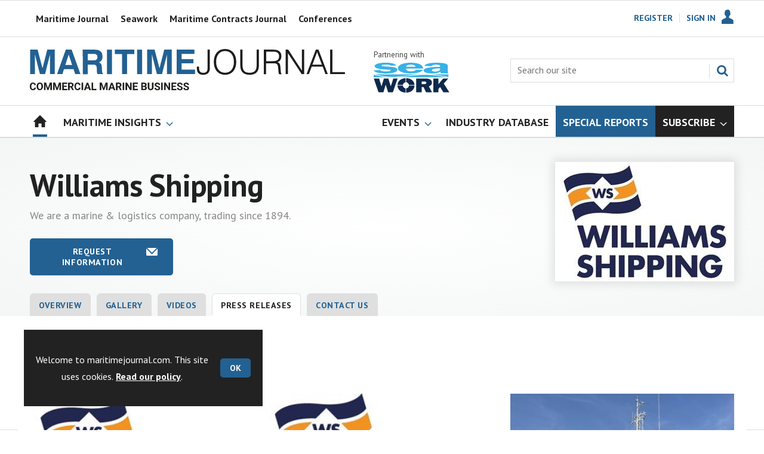

--- FILE ---
content_type: text/html; charset=utf-8
request_url: https://www.maritimejournal.com/mj-directory/williams-shipping/press-releases/433222.supplierarticlelist
body_size: 27629
content:

<!DOCTYPE html>
<html lang="en">
<head>
	<meta charset="utf-8">
<link rel="preload" as="style" href="/Magazine/core.css?p=7875617672494637">
<link rel="preload" as="script" href="/Magazine/core.js?p=7875617672494637">
	
	<link rel="preload" as="image" href="https://d3oegytn6n7k3n.cloudfront.net/Pictures/100x67fitpad[255]-90/P/web/a/g/q/williamsshippinglogorescale_296528.jpg" imagesrcset="https://d3oegytn6n7k3n.cloudfront.net/Pictures/100x67fitpad[255]-90/P/web/a/g/q/williamsshippinglogorescale_296528.jpg 100w,https://d3oegytn6n7k3n.cloudfront.net/Pictures/200x133fitpad[255]-90/P/web/a/g/q/williamsshippinglogorescale_296528.jpg 200w,https://d3oegytn6n7k3n.cloudfront.net/Pictures/200x133fitpad[255]-90/P/web/a/g/q/williamsshippinglogorescale_296528.jpg 200w,https://d3oegytn6n7k3n.cloudfront.net/Pictures/300x200fitpad[255]-90/P/web/a/g/q/williamsshippinglogorescale_296528.jpg 300w" imagesizes="(max-width:767px) 100px, (max-width: 1023px) 200px, (max-width: 1179px) 200px, 300px" />

	
	



<title>Press releases | Williams Shipping | Maritime Journal</title>
<meta name="description" content="We are a marine & logistics company, trading since 1894." />
<meta name="viewport" content="width=device-width, initial-scale=1" />


<meta name="momentnowdate" content="2026-01-17 09:22:16.269"/>
<meta name="momentlocale" content="en-gb"/>
<meta name="momentlocaleformat" content="DD/MM/YYYY"/>
<meta name="momentrelative" content="false"/>
<meta name="momentrelativeformat" content="YYYY,MM,DD"/>
<meta name="momentrelativemorethan" content="10"/>

	
	<meta name="robots" content="noarchive" />
<meta name="blockthis" content="blockGA" />
<meta name="showwallpaper" content="true" />
<meta name="navcode" content="" />
<meta name="primarynavigation" content="Home" />
<link rel="canonical" href="https://www.maritimejournal.com/mj-directory/williams-shipping/press-releases/433222.supplierarticlelist" />
	<meta property="og:url" content="https://www.maritimejournal.com/mj-directory/williams-shipping/press-releases/433222.supplierarticlelist" />
<meta property="og:site_name" content="Maritime Journal" />
<meta property="og:title" content="TO BE PROCESSED" />
<meta property="og:description" content="We are a marine &amp; logistics company, trading since 1894." />
<meta property="og:image:width" content="1024" />
<meta property="og:image:height" content="536" />
<meta property="og:image" content="https://d3oegytn6n7k3n.cloudfront.net/Pictures/1024x536/P/web/a/g/q/williamsshippinglogorescale_296528.jpg" />
<meta property="og:image:alt" content="Williams Shipping" />
<meta property="twitter:card" content="summary_large_image" />
<meta property="twitter:title" content="" />
<meta property="twitter:description" content="We are a marine &amp; logistics company, trading since 1894." />
<meta property="twitter:image:src" content="https://d3oegytn6n7k3n.cloudfront.net/Pictures/1120xAny/P/web/a/g/q/williamsshippinglogorescale_296528.jpg" />
<meta property="twitter:image:alt" content="Williams Shipping" />

	
<link rel="icon" href="/magazine/dest/graphics/favicons/favicon-32x32.png" />
<!--[if IE]><link rel="shortcut icon" href="/magazine/dest/graphics/favicons/favicon.ico" /><![endif]-->
<link rel="apple-touch-icon-precomposed" href="/magazine/dest/graphics/favicons/apple-touch-icon-precomposed.png" />
<meta name="msapplication-TileImage" content="/magazine/dest/graphics/favicons/mstile-144x144.png" />
<meta name="msapplication-TileColor" content="#ffffff" />
	
	<link href="/Magazine/core.css?p=7875617672494637" rel="stylesheet" type="text/css">
<link href="/Magazine/print.css?p=7875617672494637" rel="stylesheet" type="text/css" media="print">


	
<script src="https://cdnjs.cloudflare.com/ajax/libs/jquery/3.4.1/jquery.min.js" integrity="sha256-CSXorXvZcTkaix6Yvo6HppcZGetbYMGWSFlBw8HfCJo=" crossorigin="anonymous" referrerpolicy="no-referrer"></script>
	
<script>var newLang={"more":{"default":"Show more","searchtype":"Show more","searchdates":"Show more"},"less":{"default":"Show fewer","searchtype":"Show fewer","searchdates":"Show fewer"},"show":{"default":"show"},"hide":{"default":"hide"},"caption":{"show":"show caption","hide":"hide caption"},"carousel":{"play":"play slideshow","pause":"pause slideshow"}};</script>
	<script type="text/javascript">
					var IPState = {
					
						useripstate: false,
						useripname: ''
						
					};
				</script>
<script type="text/javascript">
          
					window.dataLayer = window.dataLayer || [];
					window.dataLayer.push({'StoryID':undefined});
					window.dataLayer.push({'StoryFormatProperty':undefined});
					
					window.dataLayer.push({'StoryCategories':'null'});
					
					window.dataLayer.push({'StoryLayout':undefined});
					window.dataLayer.push({'StoryWidth':undefined});
					
					
					window.dataLayer.push({'StoryLayoutCode':undefined});
					
					window.dataLayer.push({'StoryFormatCode':'null'});
					
					window.dataLayer.push({'StoryTypeCode':'0'});
					
					window.dataLayer.push({'StoryCategoriesCodes':'null'});
					
					window.dataLayer.push({'StoryFullNavPath':'null'});
					       
					window.dataLayer.push({'UserID':undefined});
					window.dataLayer.push({'NavCode':'1784'});
					window.dataLayer.push({'MicrositeNavCode':'-1'});
					window.dataLayer.push({'NavKey':'2'});
          
          window.dataLayer.push({'NavigationAreaNavCode':'1784'});
          
					window.dataLayer.push({'DirKey':'MJDIR'});
					window.dataLayer.push({'DirCompanyCode':'433222'});
					window.dataLayer.push({'DirCompanyName':'Williams Shipping'});
					window.dataLayer.push({'DirCompanyTypekey':'NULL'});
					window.dataLayer.push({'DirTabSectionkey':'PR'});
					window.dataLayer.push({'DirTabSectionID':'4'});
					window.dataLayer.push({'DirTabTypekey':'SLIST'});
						</script>
<script type="text/javascript">
//dataLayer array declaration
window.dataLayer = window.dataLayer || [];
window.dataLayer.push({'UserStateLoggedIn':'False'});
window.dataLayer.push({'AccessStatus':'Granted'});
window.dataLayer.push({'Template':'Company Content list'});
window.dataLayer.push({'Pubcode':'2'});
window.dataLayer.push({'PublicationName':'Maritime Journal'});
window.dataLayer.push({'Title':'Press releases | Williams Shipping'});
window.dataLayer.push({'StoryAccessControl':undefined});
window.dataLayer.push({'StoryFormat':undefined});
window.dataLayer.push({'StoryType':undefined});
window.dataLayer.push({'Headline':undefined});
window.dataLayer.push({'LongHeadline':undefined});
window.dataLayer.push({'Intro':undefined});
window.dataLayer.push({'Catchline':undefined});
window.dataLayer.push({'Synopsis':undefined});
window.dataLayer.push({'Standfirst':undefined});
window.dataLayer.push({'Answer':undefined});
window.dataLayer.push({'Source':undefined});
window.dataLayer.push({'Refs':undefined});
window.dataLayer.push({'Class':undefined});
window.dataLayer.push({'Credits':undefined});
window.dataLayer.push({'Postscript':undefined});
window.dataLayer.push({'PrimaryNav':'|Main navigation|Home|'});
window.dataLayer.push({'PrimaryNavCurrent':'Home'});
window.dataLayer.push({'FullNavPath':'|1|1784|'});
window.dataLayer.push({'PrimaryNavCodeCurrent':'1784'});
window.dataLayer.push({'CategoryCodes':undefined});
window.dataLayer.push({'Tags':undefined});
window.dataLayer.push({'Bylines':undefined});
window.dataLayer.push({'IssueDate':undefined});
window.dataLayer.push({'IssueDateTime':undefined});
window.dataLayer.push({'PublishDate':undefined});
window.dataLayer.push({'PublishDateTime':undefined});
window.dataLayer.push({'BrowseJobsURL':undefined});
window.dataLayer.push({'PartyActiveProductIDs':undefined});
</script>
	<link href='https://fonts.googleapis.com/css?family=PT+Sans:400,700&display=swap' rel='stylesheet' type='text/css'>


<!-- START styles for subsPromo -->
<style>

	.grid .spinVideo .videoPreview-container .videoPreview-details .videoPreview-social-sharing ul{
		display: flex;
		gap: 5px;
		justify-content: center;
	}
	.desktopNavigation ul.main > li.highlightnav-brand {
		background-color: #236192;
	}
	.desktopNavigation ul.main > li.highlightnav-brand span, .desktopNavigation ul.main > li.highlightnav-brand span:hover {
		color: #fff;
	}
	.desktopNavigation ul.main > li.hasChildren.highlightnav-brand > a > span::before, .desktopNavigation ul.main > li.hasChildren.highlightnav-brand > span::before, .i-navigation-dropdown-sub {
		background-position: -459px -517px;
	}
	.desktopNavigation ul.main > li.hasChildren.highlightnav-brand > a > span::after, .desktopNavigation ul.main > li.hasChildren.highlightnav-brand > span::after, .i-navigation-dropdown-hover-sub {
		background-position: -445px -517px;
	}
	.subsPromo.container {
		background-color: #F0F2F2;
		overflow: hidden;
		position: relative;
	}
	.subsPromo.container h2 {
		background-color: #236192;
		color: #fff;
		padding: 17px 120px 60px 20px;
		font-weight: 400;	
		text-transform: uppercase;
	}
	.subsPromo.container h2 span {		 
		font-weight: 700;
	}
	.subsPromo.container h3 {
		color: #222;
		margin-bottom: 12px;
	}
	.subsPromo.container .sleeve {
		background-color: #fff;
		padding: 20px;
		margin: -60px 20px 20px;
	}
	.subsPromo.container .sleeve .column.left p {
		margin-bottom: 22px;
	}
	.subsPromo.container .sleeve .column.left p strong {

		font-weight: 700;
	}
	.subsPromo.container .sleeve .column.left p.reduceMargin {
		margin-bottom: 10px;
	}
	.subsPromo.container .sleeve .column .promoImage {
		display: none;
	}

	.ad-style1 .sleeve>div {
		padding: 0px;
	}	


	@media screen and (min-width: 768px) {
		.subsPromo.container h3 {
			margin-bottom: 20px;
		}
		.subsPromo.container .sleeve .column.left p {
			margin-bottom: 30px;
		}

	}
	@media screen and (min-width: 1024px) {
		.subsPromo.container .sleeve .row {
			display: flex;
			flex-direction: row;
			flex-wrap: wrap;
			width: 100%;
		}
		.subsPromo.container .sleeve .column {
			display: flex;
			flex-direction: column;
			flex-basis: 100%;
			flex: 1;
		}
		.subsPromo.container .sleeve .column.left {
			padding-right: 15%;
		}
		.subsPromo.container .sleeve .column .promoImage {
			display: block;
			position: absolute;
			right: 70px;
			bottom: -10px;
			margin-bottom: 0;
		}
	}

	@media screen and (min-width: 1280px) {
		.subsPromo.container .sleeve .column.left {
			padding-right: 5%;
		}
	}

	img .img_ad {
		width: 1180px!important;
		height: 140px!important;
	}

	.grid .gridLayout ul li h2 {
		font-size: 1.15rem;
		line-height: 1.302rem;
	}

</style>
<!-- END styles for subsPromo -->

<!-- Accordion Styles -->
<style>
	.accordion {
		background-color: #eee;
		color: #444;
		cursor: pointer;
		padding: 18px;
		width: 100%;
		border: none;
		text-align: left;
		outline: none;
		font-size: 15px;
		transition: 0.4s;
		border-radius: 6px;
		position: relative;
		display: -webkit-box;
		display: -ms-flexbox;
		display: flex;
		-webkit-box-align: center;
		-ms-flex-align: center;
		align-items: center;
	}

	.accordion:after {
		content: '';
		position: absolute;
		right: 20px;
		transform: rotate(0deg);
		transition: transform 250ms;
		width: 0;
		height: 0;
		border-style: solid;
		border-width: 8px 0 8px 9px;
		border-color: transparent transparent transparent #888;
	}

	.accordion.active:after {
		transform: rotate(90deg);
	}

	.accordion.active + .panel {
		max-height: 600px;
		overflow: auto;
	}

	.accordion.active .vector-icon {
		transform: rotate(90deg);
	}

	.accordion.active, .accordion:hover {
		background-color: #ccc; 
	}

	.accordion+.panel {
		padding: 0 18px;
		max-height: 0;
		background-color: white;
		overflow: hidden;
		transition: max-height linear 250ms;
	}

</style>
<!-- Accordion Styles End -->

<!-- Fixes applied -->
<style>

	/* Change video player black background to something else - default of #0000 is fully transparent black */
	:root {
		--video-layout-page-colour: #0000;
	}

	.storyLayout.video ~ .videoTop {
		background-color: var(--video-layout-page-colour) !important;
	}

	.storyLayout.video ~ .videoTop .inner-sleeve {
		background-color: var(--video-layout-page-colour) !important;
	}

	/* Story Title */

	.storyLayout.video ~ .videoTop .story_title h1 {
		color: #222;
	}

	/* Primary Nav */

	.storyLayout.video ~ .videoTop .byline a, .storyLayout.video ~ .videoTop .storyPrimaryNav a {
		color: #236192;
		border-top: 1px solid #236192;
	}

	/* Related Videos */

	.storyLayout.video ~ .videoTop .relatedvideos .extras_heading h3 {
		color: #222;
	}

	.storyLayout.video ~ .videoTop .relatedvideos ul li .storyDetails h3 a {
		color: #222;
	}

	/* small lines */

	.videoStory-aside::before {
		background-color: #236192 !important;
	}
	.storyLayout.video ~ .videoTop .relatedvideos .extras_heading {
		margin-left: 10px;
		border-top: 1px solid #236192 !important;
	}

	/* Margin */
	.videoTop {
		margin-bottom:0px !important;
	}

	.masthead .leaderboard {
		padding: 0 !important;
	}

	a.button {
		text-decoration: none !important;
	}

	a.button:hover {
		color: #fff !important;
	}

	.storyLayout.video ~ .videoTop .byline a:hover {
		color: #222;
	}
	/* END video custom colours */

	/* Makes dropdown menu adjust to fit the height of content */
	.desktopNavigation .dropdown>.inner-sleeve {
		height: 100%;
		overflow: hidden;
	}
	/* END dropdown menu */

	@media screen and (min-width: 1024px){
		.masthead .mast {
			padding: 20px 0 20px;
		}
		#wrapper_sleeve {
			margin-top: 25px;
		}
		body:not(.story-full-layout) .tab-widget-5 {
			min-height: 500px !important; 
		}
		.dt-ad-140 {
			min-height:140px;
		}
	}

	/* Audio Stories Height Fix */
	.audioblock iframe{
		height:100px;
	}

	@media screen and (min-width: 1205px){
		.audioblock iframe{
			height:160px;
		}
	}

	@media screen and (max-width: 1024px) and (min-width: 808px){
		.audioblock iframe{
			height:160px;
		}
	}
	/* END Audio Stories Height Fix */


	/* Enable smooth scrolling with jump links */

	html {
		scroll-behavior: smooth;
	}

	/* Video Layout in News - Fix height with Fireplace */
	@media screen and (min-width: 1054px) {
		.grid .spinVideo .videoPreview-container .videoPreview-video .videoblock {
			padding-bottom: 422px;
		}
	}

	/* 1220 Wallpaper Undernav Limit Width */

	.wallpaper-applied.site-width-1220 .ad-style1 {
		max-width: 1220px;
		margin: auto;
		border-bottom: none;
		position: sticky;
		top: 52px;
	}

	/* 1220 Wallpaper Width Fixes */

	@media screen and (min-width: 1024px) {
		.wallpaper-applied .contentWrapper {
			padding-right: 7%;
			width: 107%;
		}
		.wallpaper-applied .relatedArticles.latestVideos .extrasStory ul {
			width: 107%;
		}
		.wallpaper-applied .contentWrapperLeft {
			border: 0 none !important;
			padding-left: 0 !important;
			margin-left: -8.055% !important;
			width: 108.055% !important;
		}
	}

	@media screen and (min-width: 1024px) {
		.wallpaper-applied .relatedArticles.latestVideos .extrasStory ul {
			width: 107%;
		}
	}

	/* Headers Width */

	.spin-header.hasBackground.imageBackground {
		min-height: 260px;
	}

	.spin-header.hasBackground {
		padding: 0px;
	}

	.wallpaper-applied:not(.story-is-group) #wrapper_sleeve > :first-child {
		padding-top: 25px;
	}

	@media screen and (min-width:1220px){
		.spin-header.hasBackground:not(.boxedContent) {
			margin: -25px 0px 25px;
			width: 1220px;
			position: relative;
			left: -20px;
		}
	}

	@media screen and (min-width: 1024px) {
		.spin-header.hasBackground {
			margin-top: -31px;
			margin-bottom: 0px;
		}
	}

	@media screen and (min-width: 768px) {
		.wallpaper-applied .spin-header.hasBackground:not(.boxedContent) {
			width: 1220px;
			margin-top: -25px;
		}
	}

	/* Size of lists */
	ol li, ul li {
		margin-bottom: 0px;
	}

	/* Custom headers */

	.custom-header {
		height: 100px;
		background: #222;
		color: #fff;
		margin-bottom: 0px !important;
		padding: 10px;
		min-width: 320px; 
		text-align:right;
		display: flex;
		justify-content: center;
	}

	.custom-header img {
		width: 80px;
		height: 80px;
	}

	.custom-header h2 {
		color:#fff;
		font-size: 1.424rem;
		line-height: 1.802rem;
		margin-bottom:0px;
		margin-left: 10px;
		text-transform: uppercase;
	}

	.custom-header h2 a {
		color:#fff;
	}

	.custom-header-media {
		background: black;
		color: #fff;
		margin-bottom: 10px;
		min-width: 320px;
		text-align: center;
	}

	.custom-header-media-title-wrapper {
		display: flex;
		flex-direction: row;
		justify-content: center;
		align-items: center;
		width: fit-content;
		margin: auto;
	}

	.custom-header-media-title-wrapper::before {
		content: url('d3oegytn6n7k3n.cloudfront.net/Pictures/50xAny/P/web/f/a/k/microphone_742421.png');
		margin-right: 5px;
	}

	.custom-header-media h1, .custom-header-media h2, .custom-header-media h3, .custom-header-media h4 {
		color:#fff;
		margin-bottom:0px;
	}

	.custom-header-media h4 {
		text-align: left;
	}

	.custom-header-media h1, .custom-header-media h2 {
		border-bottom: 4px solid #679AC9;
	}

	.custom-header-text-container {
		margin: auto 0 auto 0;
	}

	@media screen and (max-width: 766px) {
		.custom-header-media {
			margin-left: -10px;
			margin-right: -10px;
		}
	}

	@media screen and (max-width: 766px) {
		.custom-header-media {
			margin-left: -10px;
			margin-right: -10px;
		}
	}

	/* Scroller Consistent Height */

	@media screen and (min-width: 766px){
		.picCarousel .swiper-container {
			min-height: 450px;
		}
	}

	.desktopNavigation ul.main {
		white-space: break-spaces;
	}

	/* Fix for highlightnav not showing */

	.desktopNavigation ul.main {
		white-space: break-spaces;
	}

	/* Bullet Points Bottom Margins */

	ul li {
		margin-bottom: 0px;
	}

	/* Directories Fix */

	.full-container {
		position: static;
		margin-left: 0px;
		margin-right: 0px;
		width: 100%;
	}

	.directories .company-header {
		position: static;
	}

	@media screen and (min-width: 1280px) {
		.directories.wallpaper-applied .contactus__header .contactus__header_location::after, .directories.wallpaper-applied .contactus__header .contactus__header_location::before {
			left: 501px;
		}
	}

	/* Border for scrollers */

	.spin2scroller .thumbs li .picture a, .grid .spinLayout .picture a {
		border: 1px solid #dcdcdc;
	}

	/* Tags and auto-more page capitalisation */

	.searchDetails h1 {
		text-transform: capitalize;
	}

	.topicsList li a {
		text-transform: capitalize;
	}

	/* Breadcrumb */

	.i-chevron-double-left, .spin-header .spin-header-wrapper .spin-header-content .breadcrumb-link::before {
		background-position: 0px 0px;
		background-image: url(https://d34est9f09omuk.cloudfront.net/Pictures/web/d/r/h/breadcrumbmj_69494.svgz);
		width: 12px;
		height:12px;
		margin-top: 2px;
		margin-right: 6px;
	}

	.i-chevron-double-left-white, .spin-header .spin-header-wrapper .spin-header-content .breadcrumb-link:hover::before {
		background-position: 0px 0px;
		background-image: url(https://d34est9f09omuk.cloudfront.net/Pictures/web/v/w/k/breadcrumbhover_537360.svgz);
		width: 12px;
		height:12px;
		margin-top: 2px;
		margin-right: 6px;
	}

	/* image bugfix */
	.inline_image img[width][height]:not(.zoomable-image) {
		contain: unset;
	}

	/* Consistent padding for factfiles */
	.factfile p:last-of-type {
		margin-bottom: 0px;
	}

	/* Transparent thumbnail compatability */
	.grid .spinLayout .picture a {
		background-color: transparent;
	}

	/* Read more margins */
	.grid.relatedArticles .gridLayout {
		margin-bottom: 0px;
	}

	/* Save space by hiding comments when not enabled */
	.container.commentContainer.restrictedcontent {
		display: none;
	}

	/* Add style that allows original image widths in SPIN blocks */
	.img-original-width img {
		width: revert-layer;
	}

	/* Newsletter Rows */
	.newsletter-rows-2 {
		min-height: 100%;
	}

	/* Fix Tiles on mobile */
	@media screen and (max-width: 480px){
		.grid .spinTileBlock .sleeve > ul {
			flex-direction: column;
			flex-wrap: unset;
		}
	}

	/* Add class for no-padding headers */
	.no-bottom-pad:not(.hasBackground) {
		padding: 0 0 0px !important;
	}

	/* Consistent padding for factfiles */
	.factfile p:last-of-type {
		margin-bottom: 0px;
	}

	/* spinPromo edits */
	.spinPromo h2 {
		text-align:center;
		color: #236192;
	}

	.spinPromo img, .spinPromo .button {
		width:100%;
	}

	.spinPromo > div > div {
		width: 50%;
	}

	/* Fix for YouTube/Vimeo padding differences */
	.videoblock {
		height: 0px;
	}

	/* Gallery slider captions full width */
	.swiper-slide .caption {
		width: 100% !important;
	}

	/* Header Style update */
	.storytext h2 {
		padding: 20px 0px 10px;
		font-size: 1.5rem;
		line-height: 1.8rem;
	}

	/* Shadow for Magazine Cover */

	.magazine-cover img {
		box-shadow: #dcdcdc 0px 0px 10px 10px;
	}

</style>
<!-- END Fixes Applied -->

<!--| SVG OVERRIDE | Twitter > X |-->
<style>
	.footer .footerSocialTwitter {
		background-repeat: no-repeat;
		background-image: url(https://d34est9f09omuk.cloudfront.net/Pictures/web/i/r/x/mjsvgx_397726.svgz);
		display: inline-block;
	}
	.footer .footerSocialTwitter, .i-social-large-twitter {
		background-position: -260px -238px;
	}
	.footer .footerSocialTwitter:hover, .i-social-large-twitter-on {
		background-position: -208px -238px;
	}
	/*
	bioIntro .socialMediaLinks ul li a.twitter, .contactList ul li .socialMediaLinks ul li a.twitter, .grid .spinVideo .videoPreview-container .videoPreview-details .videoPreview-social-sharing .twitter, .pageOptions .twitter, .storyAuthorComponent .storyAuthor .storyAuthorDetails .socialMediaLinks ul li a.twitter, .bioIntro .socialMediaLinks ul li a.twitter {
	background-repeat: no-repeat;
	background-image: url(https://d34est9f09omuk.cloudfront.net/Uploads/b/z/n/_extrasvgx_572380.svgz);
	display: inline-block;
	}
	.pageOptions .twitter {
	background-position: -360px -368px;
	}
	.pageOptions .twitter:hover {
	background-position: -324px -368px;
	}
	.grid .spinVideo .videoPreview-container .videoPreview-details .videoPreview-social-sharing .twitter {
	background-position: -324px -332px;
	}
	.grid .spinVideo .videoPreview-container .videoPreview-details .videoPreview-social-sharing .twitter:hover {
	background-position: -288px -332px;
	}
	.bioIntro .socialMediaLinks ul li a.twitter {
	background-position: -360px -368px;
	}
	.bioIntro .socialMediaLinks ul li a.twitter:hover {
	background-position: -324px -368px;
	}
	*/
</style>
<style type="text/css">.inline_image img[width][height]:not(.zoomable-image) {contain: unset;}</style>
<link rel='stylesheet' href='/Uploads/CSS/2//CustomScrollersBrandColour.css' type='text/css' />
<link rel='stylesheet' href='/Uploads/CSS/2//PodcastsLandingPage.css' type='text/css' />
<link rel='stylesheet' href='/Uploads/CSS/2//AudioStoriesSpinPage.css' type='text/css' />

<style>


.microsite .masthead .mast {
    background: #fff;
    border-bottom: 0px solid #fff;
}

.desktopNavigation .subnav .navprom {
text-transform: uppercase;
font-stretch: expanded;
font-size: 1.425rem;
line-height: 3.525rem;
font-weight: 700;
border-bottom: 1px solid #888;
margin-bottom: 0px;
 }
 

.highlightnav2 {
    background-color: #236192;
}



.grid .gridLayout ul li h2 {
    font-size: 1.15rem;
    line-height: 1.302rem;
}


.grid .gridLayout ul li .subSleeve .story-type .storyType, .grid .spinLayout .story-type .storyType  {
    border-radius: 4px;
    display: inline-block;
    text-decoration: none;
    vertical-align: top;
    padding: 0px 0px !important;
    background: #fff !important;
    font-size: 1.089rem;
    line-height: 1rem;
    transition: color 0ms,background-color .3s ease;
}


.grid .gridLayout ul li .subSleeve {
    padding-bottom: 10px;
}

.grid .column>* {
    margin-bottom: 22px;
}

.masthead .leaderboard {
    padding: 15px 0 15px;
}

.tabbedblocks.mostThis li {
    padding: 10px 0;
}

.grid .gridLayout ul li .subSleeve .story-type .storyType:hover, .grid .spinLayout .story-type .storyType:hover {
     color: #222;
}

.desktopNavigation .dropdown>.inner-sleeve {
    height: 100%;
    overflow: hidden;
}

@media screen and (min-width: 1024px) {
.masthead .mast {
    padding: 20px 0 20px !important;
}

#wrapper_sleeve {
    margin-top: 25px;
}


}





</style>
<script>
	function getDataLayerVal(keyVal) {
		for (var i = 0; i < window.dataLayer.length; i++) {
			if (dataLayer[i][keyVal] !== undefined) {
				return dataLayer[i][keyVal];
			}
		}
	}
</script>


<!-- Start GPT Tag -->
<script async src='https://securepubads.g.doubleclick.net/tag/js/gpt.js'></script>
<script>


	// Function to extract values from <meta> elements
	function getMetaContentByName(name,content){
		var content = (content==null)?'content':content;
		return document.querySelector("meta[name='"+name+"']").getAttribute(content);
	}

	var showwallpaper; 
	if(document.querySelector('meta[name="showwallpaper"]')) { 
		showwallpaper = document.querySelector('meta[name="showwallpaper"]').content; 
	}

	window.googletag = window.googletag || {cmd: []};
	googletag.cmd.push(function() {

		var mapLB = googletag.sizeMapping()
		.addSize([1024,0], [[1180, 140], [1180, 100], [970, 90], [970, 250]])
		.addSize([768, 0], [[728, 90],[468, 60]])
		.addSize([320, 0], [[320, 50], [320, 100]])
		.addSize([601, 0], [[468, 60]])
		.build();

		var mapLBsml = googletag.sizeMapping()
		.addSize([1024,0], [[1180, 100], [970, 90], [970, 250]])
		.addSize([768, 0], [[728, 90],[468, 60]])
		.addSize([320, 0], [[320, 50], [320, 100]])
		.addSize([601, 0], [[468, 60]])
		.build();

		var mapLBUN = googletag.sizeMapping()
		.addSize([1024,0], [[1220, 100], [1220, 250], [1220, 100], [1180, 100], [970, 90], [970, 250]])
		.addSize([768, 0], [[728, 90],[468, 60]])
		.addSize([320, 0], [[320, 50], [320, 100]])
		.addSize([601, 0], [[468, 60]])
		.build();

		var mapMPU = googletag.sizeMapping()
		.addSize([1024,0], [[300, 250], [300, 600]])
		.addSize([728, 0], [[300, 250], [300, 600]])
		.addSize([601, 0], [[300, 250], [300, 600]])
		.addSize([320, 0], [[300, 250], [300, 600]])
		.build();

		var mapWP = googletag.sizeMapping()
		.addSize([1024,0], [[8, 8]])
		.addSize([768, 0], [[8, 8]])
		.addSize([601, 0], [[8, 8]])
		.addSize([302, 0], [[8, 8]])
		.addSize([1220,0], [[1, 1]])
		.build();

		var mapWallpaper = googletag.sizeMapping()
		.addSize([0, 0], [])
		// 1220, 0
		.addSize([1220, 0], [1,1])
		.build();


		googletag.defineSlot('/22591691749/mml-mj/leader1', [[1180,140],[1180, 100],[970,90],[970,250],[728,90],[468,60],[320,50],[320,100]], 'div-gpt-ad-7217426-1')
			.defineSizeMapping(mapLB)
			.addService(googletag.pubads());
		googletag.defineSlot('/22591691749/mml-mj/leader2', [[1180,140],[1180, 100],[970,90],[970,250],[728,90],[468,60],[320,50],[320,100]], 'div-gpt-ad-7217426-2')
			.defineSizeMapping(mapLBsml)
			.addService(googletag.pubads());
		googletag.defineSlot('/22591691749/mml-mj/leader3', [[1180,140],[1180, 100],[970,90],[970,250],[728,90],[468,60],[320,50],[320,100]], 'div-gpt-ad-7217426-3')
			.defineSizeMapping(mapLBsml)
			.addService(googletag.pubads());
		googletag.defineSlot('/22591691749/mml-mj/leader4', [[1180,140],[1180, 100],[970,90],[970,250],[728,90],[468,60],[320,50],[320,100]], 'div-gpt-ad-7217426-4')
			.defineSizeMapping(mapLBsml)
			.addService(googletag.pubads());
		googletag.defineSlot('/22591691749/mml-mj/mpu1', [[300,250]], 'div-gpt-ad-7217426-5')
			.defineSizeMapping(mapMPU)
			.addService(googletag.pubads());
		googletag.defineSlot('/22591691749/mml-mj/mpu2', [[300,250],[300,600]], 'div-gpt-ad-7217426-6')
			.defineSizeMapping(mapMPU)
			.addService(googletag.pubads());
		googletag.defineSlot('/22591691749/mml-mj/mpu3', [[300,250],[300,600]], 'div-gpt-ad-7217426-7')
			.defineSizeMapping(mapMPU)
			.addService(googletag.pubads());
		googletag.defineSlot('/22591691749/mml-mj/mpu4', [[300,250],[300,600]], 'div-gpt-ad-7217426-8')
			.defineSizeMapping(mapMPU)
			.addService(googletag.pubads());
		googletag.defineSlot('/22591691749/mml-mj/mpu5', [[300,250],[300,600]], 'div-gpt-ad-7217426-9')
			.defineSizeMapping(mapMPU)
			.addService(googletag.pubads());
		googletag.defineSlot('/22591691749/mml-mj/mpu6', [[300,250],[300,600]], 'div-gpt-ad-7217426-10')
			.defineSizeMapping(mapMPU)
			.addService(googletag.pubads());
		googletag.defineSlot('/22591691749/mml-mj/undernav', [[1220,100],[1220,250],[1180,100],[1180,140],[1024,250],[970,90],[970,250],[728,90],[468,60],[320,50],[320,100]], 'div-gpt-ad-7217426-11')
			.defineSizeMapping(mapLBUN)
			.addService(googletag.pubads());
		googletag.defineOutOfPageSlot('/22591691749/mml-mj/popup', 'div-gpt-ad-7217426-13')
			.addService(googletag.pubads());

		// Pass the value of the ‘navcode’ meta element to GAM as ‘navcode’ (to be used as a ‘key-value’)
		googletag.pubads().setTargeting("navcode",getMetaContentByName("navcode"));	
		googletag.pubads().setTargeting("primarynavigation",getMetaContentByName("primarynavigation"));	
		googletag.pubads().setTargeting("storycode",getDataLayerVal('StoryID'));
		googletag.pubads().setTargeting("StoryCategories",getDataLayerVal('StoryCategories'));
		googletag.pubads().setTargeting("jobtitle",getDataLayerVal('jobtitle'));
		googletag.pubads().setTargeting("coactivity",getDataLayerVal('coactivity'));
		googletag.pubads().setTargeting('slug', document.location.pathname.substr(document.location.pathname.lastIndexOf('/')));
		googletag.pubads().setTargeting("storytype",getDataLayerVal('StoryType'));
		googletag.pubads().setTargeting('url', window.location.pathname.split( '/' )/*[1]*/);

		//    googletag.pubads().enableSingleRequest();
		googletag.pubads().collapseEmptyDivs();
		//    googletag.pubads().setCentering(true);
		googletag.enableServices();
		//  });


		// check if wallpaper is defined, is set to be shown on this page and screen width is greater than 1220
		if (document.querySelector('#div-gpt-ad-7217426-12') && showwallpaper) {
			var wallpaperSlot = googletag.defineOutOfPageSlot('/22591691749/mml-mj/wallpaper', 'div-gpt-ad-7217426-12').defineSizeMapping(mapWallpaper).addService(googletag.pubads()).setTargeting('url', document.location.pathname);
			googletag.pubads().addEventListener('slotRenderEnded', function(event) {
				if((event.slot.getSlotElementId() == wallpaperSlot.getSlotElementId()) && !event.isEmpty) {
					if(document.querySelector('.wallpaper-ad[data-site-width-1220]')) {
						document.body.className += ' ' + 'site-width-1220';
					}
					if(showwallpaper === "true") {
						document.body.className += ' ' + 'wallpaper-applied';
						$(window).trigger('wallpaper:advert');
					}
				}
			});
		};

		googletag.pubads().collapseEmptyDivs();
		googletag.enableServices();

	});

	// position wallpaper from top to sit under main navigation
	window.addEventListener('message', receiveMessage, false);

	function positionWallpaperFromTop() {
		if(!window.IntersectionObserver) return;
		var observer = new IntersectionObserver(entries => {
			if (entries[0].isIntersecting) {
				var wallpaperElement = document.querySelector('.wallpaper-ad').getElementsByTagName('div')[0];
				wallpaperElement.style.top = (document.querySelector('#masthead').getBoundingClientRect().bottom + window.scrollY) + 'px'
			} else {
				document.querySelector('#wrapper_sleeve').style.top = '0';
			}
		});
		observer.observe(document.querySelector('#masthead'));
	}

	function receiveMessage(event) {
		if(event.data == 'wallpaper-fireplace' || event.data == 'wallpaper-standard') {
			document.body.classList.add(event.data)
			positionWallpaperFromTop()
		}
	}

	$(window).on('abacus:cookienotice:show', function() {
		positionWallpaperFromTop();
	});

	$(window).on('abacus:cookienotice:hide', function() {
		positionWallpaperFromTop();
	});

</script>


<!-- End GPT Tag -->

<!-- Hotjar Tracking Code for https://www.maritimejournal.com/ -->
<script>
	(function(h,o,t,j,a,r){
		h.hj=h.hj||function(){(h.hj.q=h.hj.q||[]).push(arguments)};
		h._hjSettings={hjid:815141,hjsv:6};
		a=o.getElementsByTagName('head')[0];
		r=o.createElement('script');r.async=1;
		r.src=t+h._hjSettings.hjid+j+h._hjSettings.hjsv;
		a.appendChild(r);
	})(window,document,'https://static.hotjar.com/c/hotjar-','.js?sv=');
</script>

    
	
	


	<!-- Google Tag Manager -->
<script>(function(w,d,s,l,i){w[l]=w[l]||[];w[l].push({'gtm.start':
new Date().getTime(),event:'gtm.js'});var f=d.getElementsByTagName(s)[0],
j=d.createElement(s),dl=l!='dataLayer'?'&l='+l:'';j.async=true;j.src=
'https://www.googletagmanager.com/gtm.js?id='+i+dl;f.parentNode.insertBefore(j,f);
})(window,document,'script','dataLayer','GTM-NPBDLC');</script>
<!-- End Google Tag Manager -->

<!-- AB Google Tag Manager -->
<script>(function(w,d,s,l,i){w[l]=w[l]||[];w[l].push({'gtm.start':
new Date().getTime(),event:'gtm.js'});var f=d.getElementsByTagName(s)[0],
j=d.createElement(s),dl=l!='dataLayer'?'&l='+l:'';j.async=true;j.src=
'https://www.googletagmanager.com/gtm.js?id='+i+dl;f.parentNode.insertBefore(j,f);
})(window,document,'script','dataLayer','GTM-MXLHSQR');</script>
<!-- AB End Google Tag Manager -->
<meta name="google-site-verification" content="leFdH86-ICUXGGBg7oLY9qhQCBFb-86LPF2T4uHbt-Q" />

</head>
<body id="" class="directories directory-company js-disabled  companyfull-master">
	
	<!-- Google Tag Manager (noscript) -->
<noscript><iframe src="https://www.googletagmanager.com/ns.html?id=GTM-NPBDLC"
height="0" width="0" style="display:none;visibility:hidden"></iframe></noscript>
<!-- End Google Tag Manager (noscript) -->

<!-- AB  Google Tag Manager (noscript) -->
<noscript><iframe src="https://www.googletagmanager.com/ns.html?id=GTM-MXLHSQR"
height="0" width="0" style="display:none;visibility:hidden"></iframe></noscript>
<!-- AB End Google Tag Manager (noscript) -->
	
<!--[if lte IE 10]>
<link rel="stylesheet" href="/CSS/dest/notsupported.css">
<div class="notSupported">
	<div class="sleeve">
		<span id="logo" class="vector-icon i-brand-logo i-brand-logo-dims"></span>
		<h2>
			Your browser is not supported
		</h2>
		<p>
			Sorry but it looks as if your browser is out of date. To get the best experience using our site we recommend that you upgrade or switch browsers.
		</p>
		<p class="buttonContainer">
			<a class="button" href="https://www.google.co.uk/webhp?ion=1&espv=2&ie=UTF-8#q=update+my+browser" target="_blank">Find a solution</a>
		</p>
	</div>
</div>
<![endif]-->
	<script type="text/javascript">document.body.className = document.body.className.replace('js-disabled', ''); document.cookie = "_js=1; path=/";</script>
	<div id="cookiePolicy" class="container inlinePopUp" data-menu-open-pushed="true">
  <div class="inner-sleeve">
    <form method="post" action="/">
      <fieldset>
        <div>
          <p>Welcome to maritimejournal.com. This site uses cookies. <a href="https://www.maritimejournal.com/cookie-policy/1430970.article">Read our policy</a>.</p>
          <input type="hidden" name="cookiepolicyaccepted" value="yes" />
          <button type="submit" class="continue">OK</button>
        </div>
      </fieldset>
    </form>
  </div>
</div>


	<div id="wrapper">
		
<ul id="skiplinks"><li><a href="#wrapper_sleeve">Skip to main content</a></li><li><a href="#mainnav">Skip to navigation</a></li></ul>
		
<header id="masthead" class="masthead">
	<div class="htmlContent">
  <!-- GPT AdSlot 12 for Ad unit 'mml-mj/wallpaper' ### Size: [[1,1]] -->
<div id='div-gpt-ad-7217426-12' class="wallpaper-ad" data-site-width-1220>
  <script>
    googletag.cmd.push(function() { googletag.display('div-gpt-ad-7217426-12'); });
  </script>
</div>
<!-- End AdSlot 12 -->
</div>
	
	
	<style>
	.cmn-nav {
		background: white;
		border-top: 1px solid #dcdcdc;
	}

	.cmn-nav a, .cmn-nav a:visited {
		color: #222;
	}

	.cmn-nav ul.main {
		width: 1220px;
		margin: auto;
		padding: 0px;
		display: flex;
		flex-direction: row;
		justify-content: start;
	}

	.cmn-nav ul.main li:first-of-type {
		padding: 0px;
		margin: auto 0px;
		margin-left: 30px;
	}

	.cmn-nav ul.main li {
		display: inline-block;
		margin-left: 20px;
		font-size: 16px;
		font-weight: bold;
		padding: 16px 0px;
	}

	/*.cmn-nav ul.main li.current:before {
	content: "\276F";
	margin-right: 4px;
	color: #51B9E9;
	}*/

	.cmn-nav ul.main li a {
		text-decoration: none;
	}

	.cmn-nav ul.main li/*:not(:first-child)*/ a:hover {
		border-bottom: solid 3px;
		color: #51B9E9;
	}

	#mastsearch fieldset {
		position: relative;
		top: -15px;
	}

	@media screen and (min-width: 1022px) {
		.masthead .mastNav {
			top: -56px;
		}
	}

	@media screen and (max-width: 1022px) {
		.cmn-nav {
			overflow: scroll;
		}
		.cmn-nav ul.main {
			width: max-content;
		}
		.cmn-nav ul.main li:last-of-type {
			margin: auto 20px auto 20px;
		}
		.cmn-nav ul.main li:first-of-type {
			margin-left: 20px;
		}
	}
</style>

<div class="leaderboard">
	<div class="ad">
		<!-- GPT AdSlot 1 for Ad unit 'mml-mj/leader1' ### Size: [[1180,140],[970,90],[970,250],[728,90],[468,60],[320,50],[320,100]] -->
		<div id='div-gpt-ad-7217426-1' class="dt-ad-140 mob-ad-100"> <!--[ dt-ad-140 mob-ad-100 ]-->
			<script>
				googletag.cmd.push(function() { googletag.display('div-gpt-ad-7217426-1'); });
			</script>
		</div>
		<!-- End AdSlot 1 -->
	</div>
	<div class="cmn-nav">
		<ul class="main">
			<!--li>
				<a target="_blank" href="https://www.maritimejournal.com/commercial-marine-network">
					<img style="width: 85px; height: 40px; position: relative; top: 4px;" src="https://d34est9f09omuk.cloudfront.net/Pictures/web/b/f/f/commercialmarinenetwork_766104.svgz" alt="Commercial Marine Network Logo">
				</a>
			</li-->
			<li class="current">
				<a href="https://www.maritimejournal.com/">Maritime Journal</a>
			</li>
			<li>
				<a target="_blank" href="https://www.maritimejournal.com/seawork">Seawork</a>
			</li>
			<li>
				<a target="_blank" href="https://www.maritimecontracts.com/">Maritime Contracts Journal</a>
			</li>
			<li>
				<a target="_blank" href="https://seawork.com/newfront/page/seawork-conferences">Conferences</a>
			</li>
		</ul>
	</div>
</div>
	<div class="mast container full" role="banner" data-multi-toggle-menu>
		<div class="inner-sleeve" data-menu-open-pushed>
			<style>
	.masthead-extra {
		display: flex;
		flex-direction: column;
		float: left;
		max-height: 70px;
		margin-left: 20px;
	}
	.masthead-extra small {
		margin: 0px;
		padding-bottom: 5px;
	}
	.masthead-extra img {
		height: 50px;
		width: auto;
	}
	@media screen and (max-width: 1070px){
		.masthead-extra {
			margin-left: 10px;
		}
		.masthead-extra img {
			height: 40px;	
		}
	}
	@media screen and (max-width: 1022px){
		.masthead-extra {
			display: none;
		}
	}
</style>

<div class="mastheadLogo">
	<a href="/">
		<span class="logoIcon">
			<span class="assistive">Maritime Journal - Comercial maritime business</span>
		</span>
	</a>
</div>
<div id="print_logo">
	<img src="/magazine/dest/graphics/logo/print_logo.png" alt="Maritime Journal brand logo" />
</div>
<div class="masthead-extra">
	<small>Partnering with</small>
	<a href="https://www.seawork.com/" target="_blank">
		<img alt="Seawork" src="d34est9f09omuk.cloudfront.net/Pictures/web/y/k/k/seawork_321003.svgz" />
	</a>
</div>

<!--div class="mastheadLogo">
    <a href="/">
        <span class="logoIcon">
            <span class="assistive">Maritime Journal - Comercial maritime business</span>
        </span>
    </a>
</div>
<div id="print_logo">
    <img src="/magazine/dest/graphics/logo/print_logo.png" alt="Maritime Journal brand logo" />
</div-->
<div class="mastheadMobileLogo">
    <a href="/">
        <span class="logoIcon">
            <span class="assistive">Maritime Journal - Comercial maritime business</span>
        </span>
    </a>
</div>
			
			<div class="mastControls">
				<nav data-multi-toggle-item="" class="mastNav loggedout hide"><span class="toggleIcon"><a href="#mastnav" data-toggle-button=""><span class="assistive">Mast navigation</span></a></span><ul id="mastnav" data-toggle-element=""><li><a href="https://account.maritimejournal.com/register?returl=https%3a%2f%2fwww.maritimejournal.com">Register</a></li><li><a class="popup signIn" href="https://www.maritimejournal.com/sign-in">Sign In</a></li></ul></nav>
				<div class="mastheadSearch hide" data-multi-toggle-item="">
  <span class="toggleIcon">
    <a href="#search" data-toggle-button="">
      <span class="assistive">Search our site</span>
    </a>
  </span>
  <form action="https://www.maritimejournal.com/searchresults" method="get" id="mastsearch" data-toggle-element="">
    <fieldset>
      <div>
        <label for="search">Search our site</label>
        <input type="text" id="search" value="" name="qkeyword" class="text" placeholder="Search our site" />
        <button class="mastSearch" type="submit">Search</button>
      </div>
    </fieldset>
  </form>
</div>
				

<div class="menuToggle">
	<span class="toggleIcon"><a href="#mobilemenu" data-menu-toggle-button=""><span class="assistive">Menu</span></a></span>
</div>
			</div>
		</div>
	</div>
	<div class="menuContainer">
		<div class="mobileMenu" id="mobilemenu">
  <div class="sleeve">
    <a class="menuClose" href="#wrapper">
      <span>Close<span class="assistive"> menu</span></span>
    </a>
    <ul class="main">
      <li class="home-icon">
        <a href="https://www.maritimejournal.com/">
          <span>Home</span>
        </a>
      </li>
      <li class="hasChildren navprom">
        <a href="https://www.maritimejournal.com/" aria-expanded="false">
          <span>Maritime Insights</span>
        </a>
        <ul aria-hidden="true" class="subMenu hide">
          <li class="parentBack">
            <a class="toolbar" href="#">
              <span class="header">Back<span class="assistive"> to parent navigation item</span></span>
              <span class="btn backBtn">
                <i></i>
              </span>
            </a>
          </li>
          <li class="parentNav navprom">
            <a href="https://www.maritimejournal.com/">
              <span>Maritime Insights</span>
            </a>
          </li>
          <li class="hasChildren home-icon">
            <a href="https://www.maritimejournal.com/maritime-insights/industry-news" aria-expanded="false">
              <span>Industry News</span>
            </a>
            <ul aria-hidden="true" class="subMenu hide">
              <li class="parentBack">
                <a class="toolbar" href="#">
                  <span class="header">Back<span class="assistive"> to parent navigation item</span></span>
                  <span class="btn backBtn">
                    <i></i>
                  </span>
                </a>
              </li>
              <li class="parentNav home-icon">
                <a href="https://www.maritimejournal.com/maritime-insights/industry-news">
                  <span>Industry News</span>
                </a>
              </li>
              <li class="">
                <a href="https://www.maritimejournal.com/maritime-insights/industry-news/features-and-videos">
                  <span>Features & Videos</span>
                </a>
              </li>
              <li class="">
                <a href="https://www.maritimejournal.com/maritime-insights/industry-news/appointments">
                  <span>Appointments</span>
                </a>
              </li>
              <li class="">
                <a href="https://www.maritimejournal.com/maritime-insights/industry-news/mergers-and-acquisitions">
                  <span>Mergers & Acquisitions</span>
                </a>
              </li>
              <li class="">
                <a href="https://www.maritimejournal.com/maritime-insights/industry-news/key-deals">
                  <span>Key Deals</span>
                </a>
              </li>
              <li class="">
                <a href="https://www.maritimejournal.com/maritime-insights/industry-news/insurance-legal-and-finance">
                  <span>Insurance, Legal & Finance</span>
                </a>
              </li>
              <li class="">
                <a href="https://www.maritimejournal.com/maritime-insights/industry-news/security">
                  <span>Security</span>
                </a>
              </li>
              <li class="">
                <a href="https://www.maritimejournal.com/maritime-insights/industry-news/interviews">
                  <span>Interviews</span>
                </a>
              </li>
              <li class="">
                <a href="https://www.maritimejournal.com/maritime-insights/industry-news/opinion">
                  <span>Opinion</span>
                </a>
              </li>
            </ul>
          </li>
          <li class="hasChildren home-icon">
            <a href="https://www.maritimejournal.com/maritime-insights/subsea-services" aria-expanded="false">
              <span>Subsea Services</span>
            </a>
            <ul aria-hidden="true" class="subMenu hide">
              <li class="parentBack">
                <a class="toolbar" href="#">
                  <span class="header">Back<span class="assistive"> to parent navigation item</span></span>
                  <span class="btn backBtn">
                    <i></i>
                  </span>
                </a>
              </li>
              <li class="parentNav home-icon">
                <a href="https://www.maritimejournal.com/maritime-insights/subsea-services">
                  <span>Subsea Services</span>
                </a>
              </li>
              <li class="">
                <a href="https://www.maritimejournal.com/maritime-insights/subsea-services/hydrographic-survey">
                  <span>Hydrographic Survey</span>
                </a>
              </li>
              <li class="">
                <a href="https://www.maritimejournal.com/maritime-insights/subsea-services/diving-services">
                  <span>Diving Services</span>
                </a>
              </li>
              <li class="break">
                <a href="https://www.maritimejournal.com/maritime-insights/subsea-services/ocean-sciences">
                  <span>Ocean Sciences</span>
                </a>
              </li>
            </ul>
          </li>
          <li class="hasChildren home-icon">
            <a href="https://www.maritimejournal.com/maritime-insights/marine-construction" aria-expanded="false">
              <span>Marine Construction</span>
            </a>
            <ul aria-hidden="true" class="subMenu hide">
              <li class="parentBack">
                <a class="toolbar" href="#">
                  <span class="header">Back<span class="assistive"> to parent navigation item</span></span>
                  <span class="btn backBtn">
                    <i></i>
                  </span>
                </a>
              </li>
              <li class="parentNav home-icon">
                <a href="https://www.maritimejournal.com/maritime-insights/marine-construction">
                  <span>Marine Construction</span>
                </a>
              </li>
              <li class="">
                <a href="https://www.maritimejournal.com/maritime-insights/marine-construction/marine-civils">
                  <span>Marine Civils</span>
                </a>
              </li>
              <li class="">
                <a href="https://www.maritimejournal.com/maritime-insights/marine-construction/ports-and-harbours">
                  <span>Ports & Harbours</span>
                </a>
              </li>
              <li class="">
                <a href="https://www.maritimejournal.com/maritime-insights/marine-construction/dredging-and-flood-defence">
                  <span>Dredging & Flood Defence</span>
                </a>
              </li>
              <li class="">
                <a href="https://www.maritimejournal.com/maritime-insights/marine-construction/shipyard-news">
                  <span>Shipyard News</span>
                </a>
              </li>
            </ul>
          </li>
          <li class="hasChildren home-icon">
            <a href="https://www.maritimejournal.com/maritime-insights/equipment" aria-expanded="false">
              <span>Equipment</span>
            </a>
            <ul aria-hidden="true" class="subMenu hide">
              <li class="parentBack">
                <a class="toolbar" href="#">
                  <span class="header">Back<span class="assistive"> to parent navigation item</span></span>
                  <span class="btn backBtn">
                    <i></i>
                  </span>
                </a>
              </li>
              <li class="parentNav home-icon">
                <a href="https://www.maritimejournal.com/maritime-insights/equipment">
                  <span>Equipment</span>
                </a>
              </li>
              <li class="">
                <a href="https://www.maritimejournal.com/maritime-insights/equipment/navigation-and-communication">
                  <span>Navigation & Communication</span>
                </a>
              </li>
              <li class="">
                <a href="https://www.maritimejournal.com/maritime-insights/equipment/decks-and-lifting-gear">
                  <span>Decks & Lifting Gear</span>
                </a>
              </li>
              <li class="">
                <a href="https://www.maritimejournal.com/maritime-insights/equipment/monitoring-and-control">
                  <span>Monitoring & Control</span>
                </a>
              </li>
              <li class="">
                <a href="https://www.maritimejournal.com/maritime-insights/equipment/safety-and-training">
                  <span>Safety & Training</span>
                </a>
              </li>
              <li class="">
                <a href="https://www.maritimejournal.com/maritime-insights/equipment/accessories-and-equipment">
                  <span>Accessories & Equipment</span>
                </a>
              </li>
              <li class="">
                <a href="https://www.maritimejournal.com/maritime-insights/equipment/navaids">
                  <span>Navaids</span>
                </a>
              </li>
            </ul>
          </li>
          <li class="break">
            <a href="https://www.maritimejournal.com/maritime-insights/seawork-news">
              <span>Seawork News</span>
            </a>
          </li>
          <li class="hasChildren home-icon">
            <a href="https://www.maritimejournal.com/maritime-insights/vessels" aria-expanded="false">
              <span>Vessels</span>
            </a>
            <ul aria-hidden="true" class="subMenu hide">
              <li class="parentBack">
                <a class="toolbar" href="#">
                  <span class="header">Back<span class="assistive"> to parent navigation item</span></span>
                  <span class="btn backBtn">
                    <i></i>
                  </span>
                </a>
              </li>
              <li class="parentNav home-icon">
                <a href="https://www.maritimejournal.com/maritime-insights/vessels">
                  <span>Vessels</span>
                </a>
              </li>
              <li class="">
                <a href="https://www.maritimejournal.com/maritime-insights/vessels/launches-and-boat-building">
                  <span>Launches & Boat Building</span>
                </a>
              </li>
              <li class="">
                <a href="https://www.maritimejournal.com/maritime-insights/vessels/power-and-propulsion">
                  <span>Power & Propulsion</span>
                </a>
              </li>
              <li class="">
                <a href="https://www.maritimejournal.com/maritime-insights/vessels/autonomous-vessels-and-technology">
                  <span>Autonomous Vessels & Technology</span>
                </a>
              </li>
              <li class="">
                <a href="https://www.maritimejournal.com/maritime-insights/vessels/repair-and-maintenance">
                  <span>Repair & Maintenance</span>
                </a>
              </li>
              <li class="">
                <a href="https://www.maritimejournal.com/maritime-insights/vessels/shortsea-and-ferry">
                  <span>Shortsea & Ferry</span>
                </a>
              </li>
              <li class="">
                <a href="https://www.maritimejournal.com/maritime-insights/vessels/tugs-and-salvage">
                  <span>Tugs & Salvage</span>
                </a>
              </li>
            </ul>
          </li>
          <li class="hasChildren home-icon">
            <a href="https://www.maritimejournal.com/maritime-insights/environment" aria-expanded="false">
              <span>Environment</span>
            </a>
            <ul aria-hidden="true" class="subMenu hide">
              <li class="parentBack">
                <a class="toolbar" href="#">
                  <span class="header">Back<span class="assistive"> to parent navigation item</span></span>
                  <span class="btn backBtn">
                    <i></i>
                  </span>
                </a>
              </li>
              <li class="parentNav home-icon">
                <a href="https://www.maritimejournal.com/maritime-insights/environment">
                  <span>Environment</span>
                </a>
              </li>
              <li class="">
                <a href="https://www.maritimejournal.com/maritime-insights/environment/future-fuels">
                  <span>Future Fuels</span>
                </a>
              </li>
              <li class="">
                <a href="https://www.maritimejournal.com/maritime-insights/environment/offshore-renewables">
                  <span>Offshore Renewables</span>
                </a>
              </li>
              <li class="">
                <a href="https://www.maritimejournal.com/maritime-insights/environment/pollution-control">
                  <span>Pollution Control</span>
                </a>
              </li>
            </ul>
          </li>
          <li class="">
            <a href="https://www.maritimejournal.com/maritime-insights/podcasts">
              <span>Podcasts</span>
            </a>
          </li>
          <li class="break">
            <a href="https://www.maritimejournal.com/maritime-insights/mcj-contracts-and-tenders">
              <span>MCJ Contracts & Tenders</span>
            </a>
          </li>
          <li class="hasChildren ">
            <a href="#">
              <span>Conferences</span>
            </a>
            <ul aria-hidden="true" class="subMenu hide">
              <li class="parentBack">
                <a class="toolbar" href="#">
                  <span class="header">Back<span class="assistive"> to parent navigation item</span></span>
                  <span class="btn backBtn">
                    <i></i>
                  </span>
                </a>
              </li>
              <li class="parentNav">
                <span>Conferences</span>
              </li>
              <li class="">
                <a href="https://seawork.com/newfront/page/get-set-for-workboat-2050" class="newWindow">
                  <span>Get Set for Workboat 2050</span>
                </a>
              </li>
              <li class="">
                <a href="https://seawork.com/newfront/page/seawork-conferences" class="newWindow">
                  <span>Seawork Conferences</span>
                </a>
              </li>
              <li class="">
                <a href="https://seawork.com/newfront/page/speed-at-seawork" class="newWindow">
                  <span>Speed@Seawork</span>
                </a>
              </li>
            </ul>
          </li>
          <li class="hasChildren ">
            <a href="#">
              <span>More</span>
            </a>
            <ul aria-hidden="true" class="subMenu hide">
              <li class="parentBack">
                <a class="toolbar" href="#">
                  <span class="header">Back<span class="assistive"> to parent navigation item</span></span>
                  <span class="btn backBtn">
                    <i></i>
                  </span>
                </a>
              </li>
              <li class="parentNav">
                <span>More</span>
              </li>
              <li class="">
                <a href="https://seawork.com/" class="newWindow">
                  <span>Seawork Exhibition</span>
                </a>
              </li>
              <li class="">
                <a href="https://www.maritimejournal.com/maritime-insights/more/seawork-membership">
                  <span>Seawork Membership</span>
                </a>
              </li>
              <li class="">
                <a href="https://www.maritimejournal.com/industry-database">
                  <span>Industry Database</span>
                </a>
              </li>
              <li class="">
                <a href="https://www.maritimejournal.com/maritime-insights/more/advertise">
                  <span>Advertise</span>
                </a>
              </li>
              <li class="">
                <a href="https://www.maritimejournal.com/jobs">
                  <span>Jobs</span>
                </a>
              </li>
              <li class="">
                <a href="https://www.maritimejournal.com/industry-events">
                  <span>Industry Events</span>
                </a>
              </li>
              <li class="">
                <a href="https://www.maritimejournal.com/maritime-contracts-journal">
                  <span>Subscribe to MCJ</span>
                </a>
              </li>
              <li class="">
                <a href="https://www.maritimejournal.com/maritime-insights/more/about-us">
                  <span>About Us</span>
                </a>
              </li>
              <li class="">
                <a href="https://www.maritimejournal.com/contacts">
                  <span>Contact Us</span>
                </a>
              </li>
            </ul>
          </li>
        </ul>
      </li>
      <li class="highlightnav right">
        <a href="https://www.maritimejournal.com/subscribe">
          <span>Subscribe</span>
        </a>
      </li>
      <li class="highlightnav-brand right">
        <a href="https://www.maritimejournal.com/special-reports/marine-batteries/marine-batteries-issue-1">
          <span>Special Reports</span>
        </a>
      </li>
      <li class="right">
        <a href="https://www.maritimejournal.com/industry-database">
          <span>Industry Database</span>
        </a>
      </li>
      <li class="right">
        <a href="https://www.maritimejournal.com/events">
          <span>Events</span>
        </a>
      </li>
    </ul>
    
  </div>
</div>
<div class="mobileMenuClose"></div>
		<div id="mainnav" class="desktopNavigation container" data-menu-open-pushed=""><div class="dropdown vanityPanel"><div class="inner-sleeve"></div></div><div class="inner-sleeve"><ul class="main preJS"><li data-navcode="1784" data-rootnavcode="1784" class="current home-icon"><a href="https://www.maritimejournal.com/"><span>Home</span></a></li><li data-navcode="163" data-rootnavcode="163" class="navprom hasChildren fourSubNav"><a href="https://www.maritimejournal.com/"><span>Maritime Insights</span></a><div class="dropdown"><div class="inner-sleeve"><ul><li class="subnav"><ul><li data-navcode="250" data-rootnavcode="163" class="home-icon"><a href="https://www.maritimejournal.com/maritime-insights/industry-news"><span>Industry News</span></a><ul><li data-navcode="1512" data-rootnavcode="163" class=""><a href="https://www.maritimejournal.com/maritime-insights/industry-news/features-and-videos"><span>Features & Videos</span></a></li><li data-navcode="275" data-rootnavcode="163" class=""><a href="https://www.maritimejournal.com/maritime-insights/industry-news/appointments"><span>Appointments</span></a></li><li data-navcode="276" data-rootnavcode="163" class=""><a href="https://www.maritimejournal.com/maritime-insights/industry-news/mergers-and-acquisitions"><span>Mergers & Acquisitions</span></a></li><li data-navcode="1549" data-rootnavcode="163" class=""><a href="https://www.maritimejournal.com/maritime-insights/industry-news/key-deals"><span>Key Deals</span></a></li><li data-navcode="234" data-rootnavcode="163" class=""><a href="https://www.maritimejournal.com/maritime-insights/industry-news/insurance-legal-and-finance"><span>Insurance, Legal & Finance</span></a></li><li data-navcode="228" data-rootnavcode="163" class=""><a href="https://www.maritimejournal.com/maritime-insights/industry-news/security"><span>Security</span></a></li><li data-navcode="741" data-rootnavcode="163" class=""><a href="https://www.maritimejournal.com/maritime-insights/industry-news/interviews"><span>Interviews</span></a></li><li data-navcode="2095" data-rootnavcode="163" class=""><a href="https://www.maritimejournal.com/maritime-insights/industry-news/opinion"><span>Opinion</span></a></li></ul></li><li data-navcode="1513" data-rootnavcode="163" class="home-icon"><a href="https://www.maritimejournal.com/maritime-insights/subsea-services"><span>Subsea Services</span></a><ul><li data-navcode="235" data-rootnavcode="163" class=""><a href="https://www.maritimejournal.com/maritime-insights/subsea-services/hydrographic-survey"><span>Hydrographic Survey</span></a></li><li data-navcode="1514" data-rootnavcode="163" class=""><a href="https://www.maritimejournal.com/maritime-insights/subsea-services/diving-services"><span>Diving Services</span></a></li><li data-navcode="241" data-rootnavcode="163" class="break"><a href="https://www.maritimejournal.com/maritime-insights/subsea-services/ocean-sciences"><span>Ocean Sciences</span></a></li></ul></li></ul></li><li class="subnav"><ul><li data-navcode="215" data-rootnavcode="163" class="home-icon"><a href="https://www.maritimejournal.com/maritime-insights/marine-construction"><span>Marine Construction</span></a><ul><li data-navcode="213" data-rootnavcode="163" class=""><a href="https://www.maritimejournal.com/maritime-insights/marine-construction/marine-civils"><span>Marine Civils</span></a></li><li data-navcode="237" data-rootnavcode="163" class=""><a href="https://www.maritimejournal.com/maritime-insights/marine-construction/ports-and-harbours"><span>Ports & Harbours</span></a></li><li data-navcode="239" data-rootnavcode="163" class=""><a href="https://www.maritimejournal.com/maritime-insights/marine-construction/dredging-and-flood-defence"><span>Dredging & Flood Defence</span></a></li><li data-navcode="225" data-rootnavcode="163" class=""><a href="https://www.maritimejournal.com/maritime-insights/marine-construction/shipyard-news"><span>Shipyard News</span></a></li></ul></li><li data-navcode="1517" data-rootnavcode="163" class="home-icon"><a href="https://www.maritimejournal.com/maritime-insights/equipment"><span>Equipment</span></a><ul><li data-navcode="1519" data-rootnavcode="163" class=""><a href="https://www.maritimejournal.com/maritime-insights/equipment/navigation-and-communication"><span>Navigation & Communication</span></a></li><li data-navcode="1520" data-rootnavcode="163" class=""><a href="https://www.maritimejournal.com/maritime-insights/equipment/decks-and-lifting-gear"><span>Decks & Lifting Gear</span></a></li><li data-navcode="230" data-rootnavcode="163" class=""><a href="https://www.maritimejournal.com/maritime-insights/equipment/monitoring-and-control"><span>Monitoring & Control</span></a></li><li data-navcode="1521" data-rootnavcode="163" class=""><a href="https://www.maritimejournal.com/maritime-insights/equipment/safety-and-training"><span>Safety & Training</span></a></li><li data-navcode="1522" data-rootnavcode="163" class=""><a href="https://www.maritimejournal.com/maritime-insights/equipment/accessories-and-equipment"><span>Accessories & Equipment</span></a></li><li data-navcode="240" data-rootnavcode="163" class=""><a href="https://www.maritimejournal.com/maritime-insights/equipment/navaids"><span>Navaids</span></a></li></ul></li><li data-navcode="223" data-rootnavcode="163" class="break"><a href="https://www.maritimejournal.com/maritime-insights/seawork-news"><span>Seawork News</span></a></li></ul></li><li class="subnav"><ul><li data-navcode="247" data-rootnavcode="163" class="home-icon"><a href="https://www.maritimejournal.com/maritime-insights/vessels"><span>Vessels</span></a><ul><li data-navcode="1515" data-rootnavcode="163" class=""><a href="https://www.maritimejournal.com/maritime-insights/vessels/launches-and-boat-building"><span>Launches & Boat Building</span></a></li><li data-navcode="232" data-rootnavcode="163" class=""><a href="https://www.maritimejournal.com/maritime-insights/vessels/power-and-propulsion"><span>Power & Propulsion</span></a></li><li data-navcode="229" data-rootnavcode="163" class=""><a href="https://www.maritimejournal.com/maritime-insights/vessels/autonomous-vessels-and-technology"><span>Autonomous Vessels & Technology</span></a></li><li data-navcode="1516" data-rootnavcode="163" class=""><a href="https://www.maritimejournal.com/maritime-insights/vessels/repair-and-maintenance"><span>Repair & Maintenance</span></a></li><li data-navcode="233" data-rootnavcode="163" class=""><a href="https://www.maritimejournal.com/maritime-insights/vessels/shortsea-and-ferry"><span>Shortsea & Ferry</span></a></li><li data-navcode="231" data-rootnavcode="163" class=""><a href="https://www.maritimejournal.com/maritime-insights/vessels/tugs-and-salvage"><span>Tugs & Salvage</span></a></li></ul></li><li data-navcode="249" data-rootnavcode="163" class="home-icon"><a href="https://www.maritimejournal.com/maritime-insights/environment"><span>Environment</span></a><ul><li data-navcode="243" data-rootnavcode="163" class=""><a href="https://www.maritimejournal.com/maritime-insights/environment/future-fuels"><span>Future Fuels</span></a></li><li data-navcode="236" data-rootnavcode="163" class=""><a href="https://www.maritimejournal.com/maritime-insights/environment/offshore-renewables"><span>Offshore Renewables</span></a></li><li data-navcode="242" data-rootnavcode="163" class=""><a href="https://www.maritimejournal.com/maritime-insights/environment/pollution-control"><span>Pollution Control</span></a></li></ul></li><li data-navcode="1759" data-rootnavcode="163" class=""><a href="https://www.maritimejournal.com/maritime-insights/podcasts"><span>Podcasts</span></a></li><li data-navcode="1408" data-rootnavcode="163" class="break"><a href="https://www.maritimejournal.com/maritime-insights/mcj-contracts-and-tenders"><span>MCJ Contracts & Tenders</span></a></li></ul></li><li class="subnav"><ul><li data-navcode="1151" data-rootnavcode="163" class=""><span>Conferences</span><ul><li data-navcode="1642" data-rootnavcode="163" class=""><a href="https://seawork.com/newfront/page/get-set-for-workboat-2050" class="newWindow"><span>Get Set for Workboat 2050</span></a></li><li data-navcode="1971" data-rootnavcode="163" class=""><a href="https://seawork.com/newfront/page/seawork-conferences" class="newWindow"><span>Seawork Conferences</span></a></li><li data-navcode="1644" data-rootnavcode="163" class=""><a href="https://seawork.com/newfront/page/speed-at-seawork" class="newWindow"><span>Speed@Seawork</span></a></li></ul></li><li data-navcode="186" data-rootnavcode="163" class=""><span>More</span><ul><li data-navcode="1260" data-rootnavcode="163" class=""><a href="https://seawork.com/" class="newWindow"><span>Seawork Exhibition</span></a></li><li data-navcode="2243" data-rootnavcode="163" class=""><a href="https://www.maritimejournal.com/maritime-insights/more/seawork-membership"><span>Seawork Membership</span></a></li><li data-navcode="193" data-rootnavcode="163" class=""><a href="https://www.maritimejournal.com/industry-database"><span>Industry Database</span></a></li><li data-navcode="189" data-rootnavcode="163" class=""><a href="https://www.maritimejournal.com/maritime-insights/more/advertise"><span>Advertise</span></a></li><li data-navcode="187" data-rootnavcode="163" class=""><a href="https://www.maritimejournal.com/jobs"><span>Jobs</span></a></li><li data-navcode="188" data-rootnavcode="163" class=""><a href="https://www.maritimejournal.com/industry-events"><span>Industry Events</span></a></li><li data-navcode="190" data-rootnavcode="163" class=""><a href="https://www.maritimejournal.com/maritime-contracts-journal"><span>Subscribe to MCJ</span></a></li><li data-navcode="191" data-rootnavcode="163" class=""><a href="https://www.maritimejournal.com/maritime-insights/more/about-us"><span>About Us</span></a></li><li data-navcode="244" data-rootnavcode="163" class=""><a href="https://www.maritimejournal.com/contacts"><span>Contact Us</span></a></li></ul></li></ul></li></ul></div></div></li><li data-navcode="2053" data-rootnavcode="2053" class="highlightnav right hasChildren"><a href="https://www.maritimejournal.com/subscribe"><span>Subscribe</span></a><div class="dropdown"><div class="inner-sleeve"><ul><li class="htmlBlock"><div><style type="text/css">
	.desktopNavigation #subspromo {background:#fff; padding:20px;}
	.desktopNavigation #subspromo img {float:right; clear:right; display:block; margin-top:36px; width:316px;}
	.desktopNavigation #subspromo .subpromo {margin-bottom:20px; margin-left: 20px; padding-left: 0;}
	.desktopNavigation #subspromo .subpromo li { list-style:disc;}
	.desktopNavigation #subspromo p {margin-bottom:0}
	.desktopNavigation #subspromo .register {margin-top:22px;}

	@media only screen and (max-width: 1123px) {
		.desktopNavigation #subspromo img {
			max-width:200px;
		}
	}   
</style>


<div id="subspromo" style="overflow:hidden;">
	<img alt="Maritime Journal" src="d34est9f09omuk.cloudfront.net/Pictures/560xAny/P/web/b/v/g/maritimejournal_559513.png" />
	<h3 id="">Get full access to Maritime Journal content</h3>
	<p><strong>Including the digital magazine, full news archive, podcasts, webinars and articles on innovations and current trends in the commercial marine industry.</strong></p>

	<ul class="subpromo">
		<li>Expert analysis and comment</li>
		<li>Unlimited access to in-depth articles and premium content</li>
		<li>Full access to all our online archive</li>
	</ul>
	<a class="button" target="_blank" rel="noopener" href="https://www.maritimejournal.com/subscribe">Subscribe Now</a>

	<p class="register">Alternatively <a href="https://account.maritimejournal.com/register?returl=https%3a%2f%2fwww.maritimejournal.com" target="_blank" rel="noopener"><strong>REGISTER</strong></a> for <strong>website access</strong> and sign up for email alerts</p>

</div></div></li></ul></div></div></li><li data-navcode="2300" data-rootnavcode="2300" class="highlightnav-brand right"><a href="https://www.maritimejournal.com/special-reports/marine-batteries/marine-batteries-issue-1"><span>Special Reports</span></a></li><li data-navcode="1813" data-rootnavcode="1813" class="right"><a href="https://www.maritimejournal.com/industry-database"><span>Industry Database</span></a></li><li data-navcode="1691" data-rootnavcode="1691" class="right hasChildren"><a href="https://www.maritimejournal.com/events"><span>Events</span></a><div class="dropdown"><div class="inner-sleeve"><ul><li class="htmlBlock"><div><style>
	.desktopNavigation #events-dropdown {
		background:#fff;
		text-align:center;
	}

	.desktopNavigation #events-dropdown img {
		float: none;
		display: inline-block;
		margin-top: 0px;
		width: 100%;
		text-align: center;
	}

	.desktopNavigation #events-dropdown td, .desktopNavigation #events-dropdown th {
		text-align:center;
		padding-top:2px;
		padding-bottom:2px;
		vertical-align: middle;
	}

	.desktopNavigation #events-dropdown h4 {
		margin-bottom:0px;
		text-align:center;
	}

	.desktopNavigation #events-dropdown .button {
		width:100%;
	}

	.desktopNavigation #events-dropdown .button-cell {
		padding-top:10px;
	}

	.table-center {
		margin-left: auto;
		margin-right: auto;
		width: 100%;
		padding-bottom:15px;
		margin-bottom:0px;
		table-layout:fixed;
	}

	a.button:hover {
		background:#000;
	}

</style>

<div id="events-dropdown">
	<table class="table-center">
		<tr>
			<th><h4 style="margin-bottom:0px;"><h4>Seawork<br>9th - 11th June 2026</h4></th>
			<th><h4 style="margin-bottom:0px;"><h4>Speed@Seawork<br>8th June 2026</h4></th>
			<th><h4 style="margin-bottom:0px;"><h4>Seawork Conferences</h4></th>
		</tr>
		<tr>
			<td> <a target="_blank" rel="noopener noreferrer" href="https://www.maritimejournal.com/seawork">
				<img loading="lazy" alt="Seawork Commercial Marine Exhibition logo" src="d3oegytn6n7k3n.cloudfront.net/Pictures/480xAny/P/web/h/w/x/seawork_2026_logodatestamptransparent_551047.png"> </a>
			</td>
			<td> <a target="_blank" rel="noopener noreferrer" href="https://seawork.com/newfront/page/speed-at-seawork">
				<img loading="lazy" alt="Speed@Seawork logo" src="d3oegytn6n7k3n.cloudfront.net/Pictures/480xAny/P/web/t/s/j/speed_logo_2026datestamptransparent_238060.png"> </a>
			</td>
			<td> <a target="_blank" rel="noopener noreferrer" href="https://seawork.com/newfront/page/seawork-conferences">
				<img loading="lazy" alt="Commercial Marine Network Conferences logo" src="d34est9f09omuk.cloudfront.net/Pictures/480xAny/P/web/a/l/f/seaworkconferencespadded_303693_crop.png"> </a>		
			</td>
		</tr>
		<tr>
			<td><b>The 27th edition of Europe’s largest commercial marine and workboat exhibition provides businesses the opportunity to showcase their services, equipment, vessels and supplies to an international audience.</b></td>
			<td><b>Speed@Seawork on 8th June in Cowes offers a sector specific event that showcases fast vessels operating at high speed for security interventions and Search & Rescue.</b></td>
			<td><b>"Get Set for Workboat 2050", in partnership with Seawork, Maritime Journal and The Workboat Association, is a series of conferences which deal with decarbonisation and all aspects of improving OPEX efficiencies.</b></td>
		</tr>
		<tr>
			<td class="button-cell"><a class="button" target="_blank" rel="noopener noreferrer" href="https://www.maritimejournal.com/seawork">Visit the Seawork Website</a></td>
			<td class="button-cell"><a class="button" target="_blank" rel="noopener noreferrer" href="https://seawork.com/newfront/page/speed-at-seawork">Speed@Seawork on the Seawork Website</a></td>
			<td class="button-cell"><a class="button" target="_blank" rel="noopener noreferrer" href="https://seawork.com/newfront/page/seawork-conferences">View on Seawork</a></td>
		</tr>
	</table>
</div></div></li></ul></div></div></li><li class="more hide"><a href="#mobilemenu" data-menu-toggle-button="" aria-expanded="false"><span>
                More<span class="assistive"> navigation items</span></span></a></li></ul></div></div><div class="desktopNavigationSpace"></div>
	</div>
</header>


<div class="ad-style1 showMenuPushed">
    <div class="sleeve">    
	 
	 <!-- GPT AdSlot 11 for Ad unit 'mml-mj/undernav' ### Size: [[1220,250],[1180,140],[970,90],[970,250],[728,90],[468,60],[320,50],[320,100]] -->
<div id='div-gpt-ad-7217426-11' class="dt-ad-100">
  <script>
    googletag.cmd.push(function() { googletag.display('div-gpt-ad-7217426-11'); });
  </script>
</div>
<!-- End AdSlot 11 -->
	 
	 </div></div>
		
		<div id="wrapper_sleeve" data-menu-open-pushed>
			
	<div class="storyLayout standard company"></div>
	<div class="headerWrapper company">
		<!-- To Do: provide URL for link in user control template -->
		<div class="container backToSearchresults" style="display:none;"><div class="inner-sleeve"><div class="backToSearchresults-inner"><a href="https://www.maritimejournal.com/">Back to search results</a></div></div></div>







        <div class="company-header full-container">
          <div class="company-header__content__sleeve">
            <div class="company-header__content">
  <div class="company-header__info">
    <h1>Williams Shipping</h1>
    <p>We are a marine & logistics company, trading since 1894.</p>
    <button data-url="https://www.maritimejournal.com/mj-directory/williams-shipping/contact-us/433222.contact" class="button button-request-infomation popup signIn popupStyleContacts">Request information</button>
  </div>
  <div class="company-header__logo-request-info">
    <div class="company-header__logo">
      <div class="company-header__logo_inner">
        <img alt="Williams Shipping" loading="lazy" sizes="(max-width:767px) 100px, (max-width: 1023px) 200px, (max-width: 1179px) 200px, 300px" src="https://d3oegytn6n7k3n.cloudfront.net/Pictures/100x67fitpad[255]-90/P/web/a/g/q/williamsshippinglogorescale_296528.jpg" srcset="https://d3oegytn6n7k3n.cloudfront.net/Pictures/100x67fitpad[255]-90/P/web/a/g/q/williamsshippinglogorescale_296528.jpg 100w,https://d3oegytn6n7k3n.cloudfront.net/Pictures/200x133fitpad[255]-90/P/web/a/g/q/williamsshippinglogorescale_296528.jpg 200w,https://d3oegytn6n7k3n.cloudfront.net/Pictures/200x133fitpad[255]-90/P/web/a/g/q/williamsshippinglogorescale_296528.jpg 200w,https://d3oegytn6n7k3n.cloudfront.net/Pictures/300x200fitpad[255]-90/P/web/a/g/q/williamsshippinglogorescale_296528.jpg 300w" width="100" height="67" class="lazyloaded" /></div>
    </div>
    <div class="company-header__request-info">
      <button data-url="https://www.maritimejournal.com/mj-directory/williams-shipping/contact-us/433222.contact" class="button button-request-infomation popup signIn popupStyleContacts">Request information</button>
    </div>
  </div>
</div>
            <div class="company-header__company-tabs">
  <div role="tablist" class="nav- company-tabs">
    <div class="tab">
      <a href="/mj-directory/williams-shipping/433222.supplier">Overview</a>
    </div>
    <div class="tab">
      <a href="/mj-directory/williams-shipping/gallery/1429397.supplierarticle">Gallery</a>
    </div>
    <div class="tab">
      <a href="/mj-directory/williams-shipping/videos/1430584.supplierarticle">Videos</a>
    </div>
    <div class="tab selected">
      <a href="/mj-directory/williams-shipping/press-releases/433222.supplierarticlelist">Press releases</a>
    </div>
    <div class="tab">
      <a href="/mj-directory/williams-shipping/contact-us/433222.contact">Contact Us</a>
    </div>
  </div>
</div>
          </div>
        </div>
	</div>

			<div id="columns" class="container">
				<div id="colwrapper" class="inner-sleeve">					
					
						<div id="colmain" role="main">
							<div id="content">
								<div id="content_sleeve">
									
	<div class="contentWrapper">
		<div class="storyContentWrapper">
			<div class="articleWrapper">
				<div class="articleContent">
                    <div class="grid">
  <div class="directoryList articlesList">
    <div class="sleeve loadMoreItems" data-load-more-ajax="">
      <h2 class="directoryList__header">Press releases <span>(17)</span></h2>
      <ul data-load-more-context="" aria-live="assertive" class="items-count-more">
        <li class="first">
          <p class="picture">
            <a class="image" href="https://www.maritimejournal.com/mj-directory/williams-shipping/williams-shipping-celebrates-the-christening-of-willdiscover/1504848.supplierarticle">
              <img alt="Williams shipping logo rescale" loading="lazy" sizes="(max-width: 480px) 50vw, (max-width: 768px) 10vw, (max-width: 1024px) 15vw, (max-width: 1280px) 20vw, (min-width: 1281px) 21vw, 100vw" src="https://d3oegytn6n7k3n.cloudfront.net/Pictures/415x277/6/2/3/331623_williamsshippinglogorescale_939210.jpg" srcset="https://d3oegytn6n7k3n.cloudfront.net/Pictures/415x277/6/2/3/331623_williamsshippinglogorescale_939210.jpg 415w,https://d3oegytn6n7k3n.cloudfront.net/Pictures/230x153/6/2/3/331623_williamsshippinglogorescale_939210.jpg 230w,https://d3oegytn6n7k3n.cloudfront.net/Pictures/320x213/6/2/3/331623_williamsshippinglogorescale_939210.jpg 320w,https://d3oegytn6n7k3n.cloudfront.net/Pictures/375x250/6/2/3/331623_williamsshippinglogorescale_939210.jpg 375w" width="415" height="277" class="lazyloaded" />
            </a>
          </p>
          <div class="subSleeve">
            <span class="story-type">
              <a href="https://www.maritimejournal.com/searchcompanyarticle?cmd=AddPm&amp;val=WVSECTIONCODE%7C1046" class="storyType">Press Releases</a>
            </span>
            <h2>
              <a href="https://www.maritimejournal.com/mj-directory/williams-shipping/williams-shipping-celebrates-the-christening-of-willdiscover/1504848.supplierarticle">Williams shipping celebrates the christening of Willdiscover</a>
            </h2>
            <p class="meta">
              <span class="date" data-date-timezone="{&quot;publishdate&quot;: &quot;2025-09-17T12:30:00Z&quot;}">2025-09-17T12:30:00Z</span>
            </p>
            <p class="intro">Williams Shipping has proudly announced the official christening of its latest vessel, Willdiscover, at Millstone Point, Shamrock Quay. The ceremony saw over 100 guests, comprising of partners, clients, colleagues, family members and friends, gather in celebration of the company’s newest addition to its expanding&nbsp;marine&nbsp;fleet.</p>
          </div>
        </li>
        <li>
          <p class="picture">
            <a class="image" href="https://www.maritimejournal.com/mj-directory/williams-shipping/williams-shipping-what-is-devanning-and-how-can-it-help-your-business/1504027.supplierarticle">
              <img alt="Williams stack logo resize" loading="lazy" sizes="(max-width: 480px) 50vw, (max-width: 768px) 10vw, (max-width: 1024px) 15vw, (max-width: 1280px) 20vw, (min-width: 1281px) 21vw, 100vw" src="https://d3oegytn6n7k3n.cloudfront.net/Pictures/415x277/1/2/7/330127_williamsstacklogoresize_575200.jpg" srcset="https://d3oegytn6n7k3n.cloudfront.net/Pictures/415x277/1/2/7/330127_williamsstacklogoresize_575200.jpg 415w,https://d3oegytn6n7k3n.cloudfront.net/Pictures/230x153/1/2/7/330127_williamsstacklogoresize_575200.jpg 230w,https://d3oegytn6n7k3n.cloudfront.net/Pictures/320x213/1/2/7/330127_williamsstacklogoresize_575200.jpg 320w,https://d3oegytn6n7k3n.cloudfront.net/Pictures/375x250/1/2/7/330127_williamsstacklogoresize_575200.jpg 375w" width="415" height="277" class="lazyloaded" />
            </a>
          </p>
          <div class="subSleeve">
            <span class="story-type">
              <a href="https://www.maritimejournal.com/searchcompanyarticle?cmd=AddPm&amp;val=WVSECTIONCODE%7C1046" class="storyType">Press Releases</a>
            </span>
            <h2>
              <a href="https://www.maritimejournal.com/mj-directory/williams-shipping/williams-shipping-what-is-devanning-and-how-can-it-help-your-business/1504027.supplierarticle">Williams Shipping - What is Devanning and How Can It Help Your Business?</a>
            </h2>
            <p class="meta">
              <span class="date" data-date-timezone="{&quot;publishdate&quot;: &quot;2025-09-03T08:00:00Z&quot;}">2025-09-03T08:00:00Z</span>
            </p>
            <p class="intro">Devanning, also known as container unloading, is a crucial process in the&nbsp;logistics&nbsp;industry. It involves the removal of cargo from a shipping container upon arrival at a warehouse or distribution centre.&nbsp;</p>
          </div>
        </li>
        <li>
          <p class="picture">
            <a class="image" href="https://www.maritimejournal.com/mj-directory/williams-shipping/introducing-willdiscover-to-the-williams-shipping-marine-fleet/1504410.supplierarticle">
              <img alt="WILLDISCOVER 2" loading="lazy" sizes="(max-width: 480px) 50vw, (max-width: 768px) 10vw, (max-width: 1024px) 15vw, (max-width: 1280px) 20vw, (min-width: 1281px) 21vw, 100vw" src="https://d3oegytn6n7k3n.cloudfront.net/Pictures/415x277/6/3/4/330634_willdiscover2_381400.jpg" srcset="https://d3oegytn6n7k3n.cloudfront.net/Pictures/415x277/6/3/4/330634_willdiscover2_381400.jpg 415w,https://d3oegytn6n7k3n.cloudfront.net/Pictures/230x153/6/3/4/330634_willdiscover2_381400.jpg 230w,https://d3oegytn6n7k3n.cloudfront.net/Pictures/320x213/6/3/4/330634_willdiscover2_381400.jpg 320w,https://d3oegytn6n7k3n.cloudfront.net/Pictures/375x250/6/3/4/330634_willdiscover2_381400.jpg 375w" width="415" height="277" class="lazyloaded" />
            </a>
          </p>
          <div class="subSleeve">
            <span class="story-type">
              <a href="https://www.maritimejournal.com/searchcompanyarticle?cmd=AddPm&amp;val=WVSECTIONCODE%7C1046" class="storyType">Press Releases</a>
            </span>
            <h2>
              <a href="https://www.maritimejournal.com/mj-directory/williams-shipping/introducing-willdiscover-to-the-williams-shipping-marine-fleet/1504410.supplierarticle">Introducing Willdiscover to the Williams Shipping marine fleet</a>
            </h2>
            <p class="meta">
              <span class="date" data-date-timezone="{&quot;publishdate&quot;: &quot;2025-08-29T08:58:00Z&quot;}">2025-08-29T08:58:00Z</span>
            </p>
            <p class="intro">Leading provider of marine and logistics services,&nbsp;Williams Shipping, is pleased to announce the latest addition to its marine fleet: Willdiscover, a newly built EuroCarrier delivered by experienced Dutch shipbuilder, Neptune Marine.</p>
          </div>
        </li>
        <li>
          <p class="picture">
            <a class="image" href="https://www.maritimejournal.com/mj-directory/williams-shipping/williams-shipping-upgrading-your-vessel-to-imo-tier-iii-compliance-a-guide-for-uk-owners/1504026.supplierarticle">
              <img alt="lubes-tanker-scaled" loading="lazy" sizes="(max-width: 480px) 50vw, (max-width: 768px) 10vw, (max-width: 1024px) 15vw, (max-width: 1280px) 20vw, (min-width: 1281px) 21vw, 100vw" src="https://d3oegytn6n7k3n.cloudfront.net/Pictures/415x277/1/2/5/330125_lubestankerscaled_503425.jpg" srcset="https://d3oegytn6n7k3n.cloudfront.net/Pictures/415x277/1/2/5/330125_lubestankerscaled_503425.jpg 415w,https://d3oegytn6n7k3n.cloudfront.net/Pictures/230x153/1/2/5/330125_lubestankerscaled_503425.jpg 230w,https://d3oegytn6n7k3n.cloudfront.net/Pictures/320x213/1/2/5/330125_lubestankerscaled_503425.jpg 320w,https://d3oegytn6n7k3n.cloudfront.net/Pictures/375x250/1/2/5/330125_lubestankerscaled_503425.jpg 375w" width="415" height="277" class="lazyloaded" />
            </a>
          </p>
          <div class="subSleeve">
            <span class="story-type">
              <a href="https://www.maritimejournal.com/searchcompanyarticle?cmd=AddPm&amp;val=WVSECTIONCODE%7C1046" class="storyType">Press Releases</a>
            </span>
            <h2>
              <a href="https://www.maritimejournal.com/mj-directory/williams-shipping/williams-shipping-upgrading-your-vessel-to-imo-tier-iii-compliance-a-guide-for-uk-owners/1504026.supplierarticle">Williams Shipping - Upgrading Your Vessel to IMO Tier III Compliance: A Guide for UK Owners</a>
            </h2>
            <p class="meta">
              <span class="date" data-date-timezone="{&quot;publishdate&quot;: &quot;2025-08-27T08:00:00Z&quot;}">2025-08-27T08:00:00Z</span>
            </p>
            <p class="intro">The introduction of&nbsp;IMO Tier III regulations&nbsp;represents a significant shift for vessel owners operating in Emission Control Areas (ECAs) such as the North Sea and Baltic Sea.&nbsp;</p>
          </div>
        </li>
        <li>
          <p class="picture">
            <a class="image" href="https://www.maritimejournal.com/mj-directory/williams-shipping/williams-shipping-is-it-time-to-switch-your-crane-over-to-bio-oil/1504024.supplierarticle">
              <img alt="Williams shipping logo rescale" loading="lazy" sizes="(max-width: 480px) 50vw, (max-width: 768px) 10vw, (max-width: 1024px) 15vw, (max-width: 1280px) 20vw, (min-width: 1281px) 21vw, 100vw" src="https://d3oegytn6n7k3n.cloudfront.net/Pictures/415x277/1/1/9/330119_williamsshippinglogorescale_296528.jpg" srcset="https://d3oegytn6n7k3n.cloudfront.net/Pictures/415x277/1/1/9/330119_williamsshippinglogorescale_296528.jpg 415w,https://d3oegytn6n7k3n.cloudfront.net/Pictures/230x153/1/1/9/330119_williamsshippinglogorescale_296528.jpg 230w,https://d3oegytn6n7k3n.cloudfront.net/Pictures/320x213/1/1/9/330119_williamsshippinglogorescale_296528.jpg 320w,https://d3oegytn6n7k3n.cloudfront.net/Pictures/375x250/1/1/9/330119_williamsshippinglogorescale_296528.jpg 375w" width="415" height="277" class="lazyloaded" />
            </a>
          </p>
          <div class="subSleeve">
            <span class="story-type">
              <a href="https://www.maritimejournal.com/searchcompanyarticle?cmd=AddPm&amp;val=WVSECTIONCODE%7C1046" class="storyType">Press Releases</a>
            </span>
            <h2>
              <a href="https://www.maritimejournal.com/mj-directory/williams-shipping/williams-shipping-is-it-time-to-switch-your-crane-over-to-bio-oil/1504024.supplierarticle">Williams Shipping - Is it time to switch your crane over to bio-oil?</a>
            </h2>
            <p class="meta">
              <span class="date" data-date-timezone="{&quot;publishdate&quot;: &quot;2025-08-19T08:00:00Z&quot;}">2025-08-19T08:00:00Z</span>
            </p>
            <p class="intro">Uncertainty around the use of bio-oil remains. Marine Cranes and Williams Shipping are on a mission to debunk myths, clarify questions and encourage others in the industry to make the more sustainable choice.</p>
          </div>
        </li>
        <li>
          <p class="picture">
            <a class="image" href="https://www.maritimejournal.com/mj-directory/williams-shipping/williams-shipping-8-tips-to-optimise-lubricating-oil-usage-on-ships/1504023.supplierarticle">
              <img alt="Williams shipping logo rescale" loading="lazy" sizes="(max-width: 480px) 50vw, (max-width: 768px) 10vw, (max-width: 1024px) 15vw, (max-width: 1280px) 20vw, (min-width: 1281px) 21vw, 100vw" src="https://d3oegytn6n7k3n.cloudfront.net/Pictures/415x277/1/1/4/330114_williamsshippinglogorescale_939210.jpg" srcset="https://d3oegytn6n7k3n.cloudfront.net/Pictures/415x277/1/1/4/330114_williamsshippinglogorescale_939210.jpg 415w,https://d3oegytn6n7k3n.cloudfront.net/Pictures/230x153/1/1/4/330114_williamsshippinglogorescale_939210.jpg 230w,https://d3oegytn6n7k3n.cloudfront.net/Pictures/320x213/1/1/4/330114_williamsshippinglogorescale_939210.jpg 320w,https://d3oegytn6n7k3n.cloudfront.net/Pictures/375x250/1/1/4/330114_williamsshippinglogorescale_939210.jpg 375w" width="415" height="277" class="lazyloaded" />
            </a>
          </p>
          <div class="subSleeve">
            <span class="story-type">
              <a href="https://www.maritimejournal.com/searchcompanyarticle?cmd=AddPm&amp;val=WVSECTIONCODE%7C1046" class="storyType">Press Releases</a>
            </span>
            <h2>
              <a href="https://www.maritimejournal.com/mj-directory/williams-shipping/williams-shipping-8-tips-to-optimise-lubricating-oil-usage-on-ships/1504023.supplierarticle">Williams Shipping - 8 Tips To Optimise Lubricating Oil Usage On Ships</a>
            </h2>
            <p class="meta">
              <span class="date" data-date-timezone="{&quot;publishdate&quot;: &quot;2025-08-13T11:23:00Z&quot;}">2025-08-13T11:23:00Z</span>
            </p>
            <p class="intro">In the demanding world of maritime operations, efficiency is key to both profitability and environmental responsibility.</p>
          </div>
        </li>
        <li>
          <p class="picture">
            <a class="image" href="https://www.maritimejournal.com/mj-directory/williams-shipping/williams-shipping-acquires-aberdeen-based-gif-transport-and-logistics/1503972.supplierarticle">
              <img alt="IMG_3698 - edit 1 32" loading="lazy" sizes="(max-width: 480px) 50vw, (max-width: 768px) 10vw, (max-width: 1024px) 15vw, (max-width: 1280px) 20vw, (min-width: 1281px) 21vw, 100vw" src="https://d3oegytn6n7k3n.cloudfront.net/Pictures/415x277/0/0/7/330007_img_3698edit132_499865.jpg" srcset="https://d3oegytn6n7k3n.cloudfront.net/Pictures/415x277/0/0/7/330007_img_3698edit132_499865.jpg 415w,https://d3oegytn6n7k3n.cloudfront.net/Pictures/230x153/0/0/7/330007_img_3698edit132_499865.jpg 230w,https://d3oegytn6n7k3n.cloudfront.net/Pictures/320x213/0/0/7/330007_img_3698edit132_499865.jpg 320w,https://d3oegytn6n7k3n.cloudfront.net/Pictures/375x250/0/0/7/330007_img_3698edit132_499865.jpg 375w" width="415" height="277" class="lazyloaded" />
            </a>
          </p>
          <div class="subSleeve">
            <span class="story-type">
              <a href="https://www.maritimejournal.com/searchcompanyarticle?cmd=AddPm&amp;val=WVSECTIONCODE%7C1046" class="storyType">Press Releases</a>
            </span>
            <h2>
              <a href="https://www.maritimejournal.com/mj-directory/williams-shipping/williams-shipping-acquires-aberdeen-based-gif-transport-and-logistics/1503972.supplierarticle">Williams shipping acquires Aberdeen based GIF transport and logistics</a>
            </h2>
            <p class="meta">
              <span class="date" data-date-timezone="{&quot;publishdate&quot;: &quot;2025-08-11T09:14:00Z&quot;}">2025-08-11T09:14:00Z</span>
            </p>
            <p class="intro">One of the UK’s leading marine and logistics services provider,&nbsp;Williams Shipping, has announced the purchase of established provider of supply chain services&nbsp;GIF Transport and Logistics, as well as acquiring a significant parcel of land in Dyce, Aberdeen, marking a major step forward in the company’s long-term growth strategy.</p>
          </div>
        </li>
        <li>
          <p class="picture">
            <a class="image" href="https://www.maritimejournal.com/mj-directory/williams-shipping/containex-opens-new-depot-at-willbox-site-in-southampton/1502287.supplierarticle">
              <img alt="Williams shipping logo rescale" loading="lazy" sizes="(max-width: 480px) 50vw, (max-width: 768px) 10vw, (max-width: 1024px) 15vw, (max-width: 1280px) 20vw, (min-width: 1281px) 21vw, 100vw" src="https://d3oegytn6n7k3n.cloudfront.net/Pictures/415x277/1/5/3/327153_williamsshippinglogorescale_296528.jpg" srcset="https://d3oegytn6n7k3n.cloudfront.net/Pictures/415x277/1/5/3/327153_williamsshippinglogorescale_296528.jpg 415w,https://d3oegytn6n7k3n.cloudfront.net/Pictures/230x153/1/5/3/327153_williamsshippinglogorescale_296528.jpg 230w,https://d3oegytn6n7k3n.cloudfront.net/Pictures/320x213/1/5/3/327153_williamsshippinglogorescale_296528.jpg 320w,https://d3oegytn6n7k3n.cloudfront.net/Pictures/375x250/1/5/3/327153_williamsshippinglogorescale_296528.jpg 375w" width="415" height="277" class="lazyloaded" />
            </a>
          </p>
          <div class="subSleeve">
            <span class="story-type">
              <a href="https://www.maritimejournal.com/searchcompanyarticle?cmd=AddPm&amp;val=WVSECTIONCODE%7C1046" class="storyType">Press Releases</a>
            </span>
            <h2>
              <a href="https://www.maritimejournal.com/mj-directory/williams-shipping/containex-opens-new-depot-at-willbox-site-in-southampton/1502287.supplierarticle">Containex opens new depot at Willbox site in Southampton</a>
            </h2>
            <p class="meta">
              <span class="date" data-date-timezone="{&quot;publishdate&quot;: &quot;2025-05-27T08:00:00Z&quot;}">2025-05-27T08:00:00Z</span>
            </p>
            <p class="intro">Southampton-based container provider Willbox (part of the&nbsp;<a href="https://www.williams-shipping.co.uk/" target="_blank" rel="sponsored noopener noreferrer">Williams Shipping Group</a>) is pleased to announce a new partnership with Containex, one of Europe’s leading specialists in mobile space solutions.&nbsp;</p>
          </div>
        </li>
        <li>
          <p class="picture">
            <a class="image" href="https://www.maritimejournal.com/mj-directory/williams-shipping/williams-shipping-appoints-group-finance-director-and-announces-key-appointments-and-promotions/1501249.supplierarticle">
              <img alt="Williams stack logo resize" loading="lazy" sizes="(max-width: 480px) 50vw, (max-width: 768px) 10vw, (max-width: 1024px) 15vw, (max-width: 1280px) 20vw, (min-width: 1281px) 21vw, 100vw" src="https://d3oegytn6n7k3n.cloudfront.net/Pictures/415x277/7/1/2/325712_williamsstacklogoresize_575200.jpg" srcset="https://d3oegytn6n7k3n.cloudfront.net/Pictures/415x277/7/1/2/325712_williamsstacklogoresize_575200.jpg 415w,https://d3oegytn6n7k3n.cloudfront.net/Pictures/230x153/7/1/2/325712_williamsstacklogoresize_575200.jpg 230w,https://d3oegytn6n7k3n.cloudfront.net/Pictures/320x213/7/1/2/325712_williamsstacklogoresize_575200.jpg 320w,https://d3oegytn6n7k3n.cloudfront.net/Pictures/375x250/7/1/2/325712_williamsstacklogoresize_575200.jpg 375w" width="415" height="277" class="lazyloaded" />
            </a>
          </p>
          <div class="subSleeve">
            <span class="story-type">
              <a href="https://www.maritimejournal.com/searchcompanyarticle?cmd=AddPm&amp;val=WVSECTIONCODE%7C1046" class="storyType">Press Releases</a>
            </span>
            <h2>
              <a href="https://www.maritimejournal.com/mj-directory/williams-shipping/williams-shipping-appoints-group-finance-director-and-announces-key-appointments-and-promotions/1501249.supplierarticle">Williams Shipping appoints group finance director and announces key appointments and promotions</a>
            </h2>
            <p class="meta">
              <span class="date" data-date-timezone="{&quot;publishdate&quot;: &quot;2025-04-10T08:51:00Z&quot;}">2025-04-10T08:51:00Z</span>
            </p>
            <p class="intro">Leading provider of&nbsp;marine&nbsp;and&nbsp;logistics&nbsp;services Williams Shipping is pleased to announce the appointment of Lee Tybinkowski as Group Finance Director, along with several other key hires and internal promotions, reinforcing the company’s growth ambitions.&nbsp;</p>
          </div>
        </li>
        <li>
          <p class="picture">
            <a class="image" href="https://www.maritimejournal.com/mj-directory/williams-shipping/portsmouth-and-williams-shipping-pilot-new-partnership/1484409.supplierarticle">
              <img alt="AQ9A0596-StrongIsland-72dpi-2500px-WEB" loading="lazy" sizes="(max-width: 480px) 50vw, (max-width: 768px) 10vw, (max-width: 1024px) 15vw, (max-width: 1280px) 20vw, (min-width: 1281px) 21vw, 100vw" src="https://d3oegytn6n7k3n.cloudfront.net/Pictures/415x277/5/3/9/279539_aq9a0596strongisland72dpi2500pxweb_309307.jpg" srcset="https://d3oegytn6n7k3n.cloudfront.net/Pictures/415x277/5/3/9/279539_aq9a0596strongisland72dpi2500pxweb_309307.jpg 415w,https://d3oegytn6n7k3n.cloudfront.net/Pictures/230x153/5/3/9/279539_aq9a0596strongisland72dpi2500pxweb_309307.jpg 230w,https://d3oegytn6n7k3n.cloudfront.net/Pictures/320x213/5/3/9/279539_aq9a0596strongisland72dpi2500pxweb_309307.jpg 320w,https://d3oegytn6n7k3n.cloudfront.net/Pictures/375x250/5/3/9/279539_aq9a0596strongisland72dpi2500pxweb_309307.jpg 375w" width="415" height="277" class="lazyloaded" />
            </a>
          </p>
          <div class="subSleeve">
            <span class="story-type">
              <a href="https://www.maritimejournal.com/searchcompanyarticle?cmd=AddPm&amp;val=WVSECTIONCODE%7C1046" class="storyType">Press Releases</a>
            </span>
            <h2>
              <a href="https://www.maritimejournal.com/mj-directory/williams-shipping/portsmouth-and-williams-shipping-pilot-new-partnership/1484409.supplierarticle">Portsmouth and Williams shipping pilot new partnership</a>
            </h2>
            <p class="meta">
              <span class="date" data-date-timezone="{&quot;publishdate&quot;: &quot;2023-06-01T13:31:00Z&quot;}">2023-06-01T13:31:00Z</span>
            </p>
            <p class="intro">Williams Shipping marked their pilot boarding agreement with Portsmouth International Port, by welcoming their new pilot boats to the city earlier today.</p>
          </div>
        </li>
        <li>
          <p class="picture">
            <a class="image" href="https://www.maritimejournal.com/mj-directory/williams-shipping/pembroke-port-willfetch/1476675.supplierarticle">
              <img alt="DJI_0030-min" loading="lazy" sizes="(max-width: 480px) 50vw, (max-width: 768px) 10vw, (max-width: 1024px) 15vw, (max-width: 1280px) 20vw, (min-width: 1281px) 21vw, 100vw" src="https://d3oegytn6n7k3n.cloudfront.net/Pictures/415x277/5/2/7/264527_dji_0030min_658963.jpg" srcset="https://d3oegytn6n7k3n.cloudfront.net/Pictures/415x277/5/2/7/264527_dji_0030min_658963.jpg 415w,https://d3oegytn6n7k3n.cloudfront.net/Pictures/230x153/5/2/7/264527_dji_0030min_658963.jpg 230w,https://d3oegytn6n7k3n.cloudfront.net/Pictures/320x213/5/2/7/264527_dji_0030min_658963.jpg 320w,https://d3oegytn6n7k3n.cloudfront.net/Pictures/375x250/5/2/7/264527_dji_0030min_658963.jpg 375w" width="415" height="277" class="lazyloaded" />
            </a>
          </p>
          <div class="subSleeve">
            <span class="story-type">
              <a href="https://www.maritimejournal.com/searchcompanyarticle?cmd=AddPm&amp;val=WVSECTIONCODE%7C1046" class="storyType">Press Releases</a>
            </span>
            <h2>
              <a href="https://www.maritimejournal.com/mj-directory/williams-shipping/pembroke-port-willfetch/1476675.supplierarticle">Pembroke port: Willfetch</a>
            </h2>
            <p class="meta">
              <span class="date" data-date-timezone="{&quot;publishdate&quot;: &quot;2022-09-22T14:45:00Z&quot;}">2022-09-22T14:45:00Z</span>
            </p>
            <p class="intro">Williams Shipping’s fast launch, Willfetch is now on the berth at her new home in Pembroke Dock. The vessel is ready and waiting to transfer passengers throughout the haven and the anchorages, continuing the company’s commitment to long-term investment in Pembroke’s marine industry.</p>
          </div>
        </li>
        <li>
          <p class="picture">
            <a class="image" href="https://www.maritimejournal.com/mj-directory/williams-shipping/hares-of-hampshire-sept-2022/1476206.supplierarticle">
              <img alt="hares2" loading="lazy" sizes="(max-width: 480px) 50vw, (max-width: 768px) 10vw, (max-width: 1024px) 15vw, (max-width: 1280px) 20vw, (min-width: 1281px) 21vw, 100vw" src="https://d3oegytn6n7k3n.cloudfront.net/Pictures/415x277/1/2/5/264125_hares2_183639.jpg" srcset="https://d3oegytn6n7k3n.cloudfront.net/Pictures/415x277/1/2/5/264125_hares2_183639.jpg 415w,https://d3oegytn6n7k3n.cloudfront.net/Pictures/230x153/1/2/5/264125_hares2_183639.jpg 230w,https://d3oegytn6n7k3n.cloudfront.net/Pictures/320x213/1/2/5/264125_hares2_183639.jpg 320w,https://d3oegytn6n7k3n.cloudfront.net/Pictures/375x250/1/2/5/264125_hares2_183639.jpg 375w" width="415" height="277" class="lazyloaded" />
            </a>
          </p>
          <div class="subSleeve">
            <span class="story-type">
              <a href="https://www.maritimejournal.com/searchcompanyarticle?cmd=AddPm&amp;val=WVSECTIONCODE%7C1046" class="storyType">Press Releases</a>
            </span>
            <h2>
              <a href="https://www.maritimejournal.com/mj-directory/williams-shipping/hares-of-hampshire-sept-2022/1476206.supplierarticle">Hares of Hampshire Sept 2022</a>
            </h2>
            <p class="meta">
              <span class="date" data-date-timezone="{&quot;publishdate&quot;: &quot;2022-09-08T14:27:00Z&quot;}">2022-09-08T14:27:00Z</span>
            </p>
            <p class="intro">Williams Shipping have been the proud logistics partners for Hares of Hampshire throughout the latter part of 2021 and into 2022.</p>
          </div>
        </li>
      </ul>
      <div class="loadMoreButtonWrapper" data-load-more-button-wrapper="">
        <button type="button" class="button" data-load-more-button="" data-items-offset="12" data-items-to-load="12" data-loading-more-text="Loading more articles" data-ajax-url="https://www.maritimejournal.com/433222/dirmore?dt=SLIST&amp;tabsectionkey=PR&amp;dir=MJDIR">Load more articles</button>
      </div>
    </div>
  </div>
</div>

				</div>
			</div>
		</div>
	</div>

								</div>
							</div>
						</div>
					
				</div>
			</div>
			
			
	<div class="full-container company-footer">
		<!-- Company footer -->
		<div class="company-footer full-container">
  <div class="company-footer__content__sleeve">
    <img alt="Williams Shipping" loading="lazy" sizes="(max-width: 480px) 33vw, (max-width: 768px) 50vw, (max-width: 1024px) 65vw, (max-width: 1280px) 100vw, 100vw" src="https://d3oegytn6n7k3n.cloudfront.net/Pictures/480xany/P/Pictures/web/data/file_backup/assets/image/0033/991095/18121456_1029333740501633_495154621066830293_o.jpg" srcset="https://d3oegytn6n7k3n.cloudfront.net/Pictures/480xany/P/Pictures/web/data/file_backup/assets/image/0033/991095/18121456_1029333740501633_495154621066830293_o.jpg 480w,https://d3oegytn6n7k3n.cloudfront.net/Pictures/780xany/P/Pictures/web/data/file_backup/assets/image/0033/991095/18121456_1029333740501633_495154621066830293_o.jpg 780w,https://d3oegytn6n7k3n.cloudfront.net/Pictures/1180xany/P/Pictures/web/data/file_backup/assets/image/0033/991095/18121456_1029333740501633_495154621066830293_o.jpg 1180w,https://d3oegytn6n7k3n.cloudfront.net/Pictures/1180xany/P/Pictures/web/data/file_backup/assets/image/0033/991095/18121456_1029333740501633_495154621066830293_o.jpg 1180w" class="lazyloaded" />
    <div class="company-footer__content">
      <div class="company-footer__info-logo-request-info">
        <div class="company-footer__info">
          <h2>Williams Shipping</h2>
          <p>We are a marine & logistics company, trading since 1894.</p>
          <button data-url="https://www.maritimejournal.com/mj-directory/williams-shipping/contact-us/433222.contact" class="button button-request-infomation popup signIn popupStyleContacts popupStyle1">Request information</button>
        </div>
        <div class="company-footer__logo-request-info">
          <div class="company-footer__logo">
            <div class="company-footer__logo_inner">
              <img alt="Williams Shipping" loading="lazy" sizes="(max-width:767px) 100px, (max-width: 1023px) 200px, (max-width: 1179px) 200px, 200px" src="https://d3oegytn6n7k3n.cloudfront.net/Pictures/100x67fitpad[255]-90/P/Pictures/web/a/g/q/williamsshippinglogorescale_296528.jpg" srcset="https://d3oegytn6n7k3n.cloudfront.net/Pictures/100x67fitpad[255]-90/P/Pictures/web/a/g/q/williamsshippinglogorescale_296528.jpg 100w,https://d3oegytn6n7k3n.cloudfront.net/Pictures/200x133fitpad[255]-90/P/Pictures/web/a/g/q/williamsshippinglogorescale_296528.jpg 200w,https://d3oegytn6n7k3n.cloudfront.net/Pictures/200x133fitpad[255]-90/P/Pictures/web/a/g/q/williamsshippinglogorescale_296528.jpg 200w,https://d3oegytn6n7k3n.cloudfront.net/Pictures/200x133fitpad[255]-90/P/Pictures/web/a/g/q/williamsshippinglogorescale_296528.jpg 200w" width="100" height="67" class="lazyloaded" /></div>
          </div>
          <div class="company-footer__request-info">
            <button data-url="https://www.maritimejournal.com/mj-directory/williams-shipping/contact-us/433222.contact" class="button button-request-infomation popup signIn popupStyleContacts popupStyle1">Request information</button>
          </div>
        </div>
      </div>
      <div class="company-footer__contact">
        <ul class="companyOptions">
          <li class="contactOption__number">
            <a href="tel:+442380529555">+44 23 80 52 9555</a>
          </li>
          <li class="contactOption__email">
            <a href="https://www.maritimejournal.com/mj-directory/williams-shipping/contact-us/433222.contact" class="send-email popup signIn popupStyleContacts popupStyle1">Send mail</a>
          </li>
          <li class="contactOption__web">
            <a href="http://www.williams-shipping.co.uk" target="_blank" rel="nofollow sponsored">www.williams-shipping.co.uk</a>
          </li>
        </ul>
      </div>
    </div>
  </div>
</div>
	</div>
	<div class="container footerBlock companyRelatedCategories">
		<div class="inner-sleeve">
			<!-- Related categories -->
			<div class="topics"><div class="sleeve"><span class="topicsLabel"></span><h2>Related categories</h2><ul class="topicsList"><li><a href="https://www.maritimejournal.com/searchcompany?cmd=AddPm&amp;val=WVFACET8%7C443491">Marine Civils</a></li><li><a href="https://www.maritimejournal.com/searchcompany?cmd=AddPm&amp;val=WVFACET8%7C443505">Pontoons</a></li><li><a href="https://www.maritimejournal.com/searchcompany?cmd=AddPm&amp;val=WVFACET10%7C443516">Mooring & Berthing Equipment</a></li><li><a href="https://www.maritimejournal.com/searchcompany?cmd=AddPm&amp;val=WVFACET4%7C443739">Barges</a></li><li><a href="https://www.maritimejournal.com/searchcompany?cmd=AddPm&amp;val=WVFACET4%7C443745">Pontoon Hire</a></li><li><a href="https://www.maritimejournal.com/searchcompany?cmd=AddPm&amp;val=WVFACET4%7C443751">Tugs, Towing & Salvage</a></li><li><a href="https://www.maritimejournal.com/searchcompany?cmd=AddPm&amp;val=WVFACET4%7C443752">Workboats</a></li><li><a href="https://www.maritimejournal.com/searchcompany?cmd=AddPm&amp;val=WVFACET3%7C444236">Transport & Logistic Services</a></li></ul></div></div>

			<!-- Company footer -->
			<div class="container backToSearchresults" style="display:none;"><div class="inner-sleeve"><div class="backToSearchresults-inner"><a href="https://www.maritimejournal.com/">Back to search results</a></div></div></div>







		</div>
	</div>
	<div class="container">
		<div class="inner-sleeve">
			<div id="rhcreflow-tabletportrait"></div>
			<div id="rhcreflow-mobile"></div>
		</div>
	</div>
	<div id="mobile-drop-zone"></div>

			

<div class="footer_ad">
	<div class="footer_ad_strip">
		<div class="ad">
			
		</div>
	</div>
</div>
			
<div id="footer" class="footer" role="contentinfo">
	<div class="container footerTopNavPageText">
		<div class="inner-sleeve">
			<div class="nav topNav"><ul><li class="first"><a href="https://www.maritimejournal.com/industry-database">Industry Database</a></li><li class=""><a href="https://www.maritimejournal.com/maritime-insights/more/advertise">Advertise</a></li><li class=""><a href="https://www.maritimejournal.com/maritime-insights/more/about-us">About Us</a></li><li class=""><a href="https://www.maritimejournal.com/contacts">Contact Us</a></li><li class=""><a href="https://www.seawork.com/">Seawork Exhibition</a></li><li class=""><a href="https://www.seawork.com/">Marine Civils Exhibition</a></li><li class="last"><a href="https://www.maritimejournal.com/a-z-listing">A-Z Listing</a></li></ul></div><div class="footer-content">
	<div class="footer-content-left">
		<div class="footer-logo">
			<a href="https://www.maritimejournal.com/">
				<img src="d3oegytn6n7k3n.cloudfront.net/Pictures/480xAny/P/web/s/e/n/mj_logo_new_2021_greyscale_796766.png" alt="Maritime Journal logo, greyscale">
			</a>
		</div>

		<div class="footerSocial">
			<ul>
				<li class="footerSocialFacebook">
					<a target="_blank" href="https://www.facebook.com/MaritimeJournal" title="Connect with us on Facebook">Connect with us on Facebook</a>
				</li>
				<li class="footerSocialTwitter" title="Connect with us on Twitter">
					<a target="_blank" href="https://twitter.com/maritimejournal">Connect with us on Twitter</a>
				</li>
				<li class="footerSocialLinkedin" title="Connect with us on Linked In">
					<a target="_blank" href="https://www.linkedin.com/company/maritime-journalmagazine/">Connect with us on Linked in</a>
				</li>
				<li class="footerSocialEmail" title="Email us">
					<a target="_blank" href="mailto:sales@maritimejournal.com">Email us</a>
				</li>
				<li class="footerSocialYoutube" title="Connect with us on Youtube">
					<a target="_blank" href="https://www.youtube.com/channel/UCVdpjhuRHtaU8TBWenFaeDg">Connect with us on Youtube</a>
				</li>
			</ul>
		</div>
	</div>
	<div class="footer-content-right">
		<a target="_blank" href="https://www.mercatormedia.com/">
			<img alt="Mercator" id="mercator_media_logo" class="footer-mercator-logo" width="220" height="58" src="https://d34est9f09omuk.cloudfront.net/Pictures/web/q/w/f/mercator_2025_white_733670.svgz" />
			<img alt="Mercator" id="mercator_media_logo" class="footer-mercator-logo-mobile" width="220" height="58" src="https://d34est9f09omuk.cloudfront.net/Pictures/web/q/w/f/mercator_2025_white_733670.svgz" />
		</a>
	</div>
</div>
		</div>
	</div>
	<div class="container bottomNav"><div class="inner-sleeve"><ul><li class="first"><a href="https://www.maritimejournal.com/terms-and-conditions">Terms & Conditions</a></li><li><a href="https://www.maritimejournal.com/cookie-policy">Cookie Policy</a></li><li><a href="https://www.maritimejournal.com/privacy-policy">Privacy Policy</a></li><li class="last">© 2024 Maritime Journal</li></ul></div></div>		
	<div class="bottom">
		<div class="container footerBottomNavPageText">
			<div class="inner-sleeve">
				<!-- GPT AdSlot 13 for Ad unit 'mml-mj/popup' ### Size: Out of Page -->
<div id='div-gpt-ad-7217426-13'>
  <script>
    googletag.cmd.push(function() { googletag.display('div-gpt-ad-7217426-13'); });
  </script>
</div>
<!-- End AdSlot 13 -->
				<p class="webvision">Site powered by <a href="https://www.abacusemedia.com/webvisioncloud">Webvision Cloud</a></p>
			</div>
		</div>
	</div>
</div>

		</div>
	</div>
	<script src="/Magazine/core.js?p=7875617672494637" defer></script>
	
	<!-- Accordion JS -->
<script>
	document.addEventListener("DOMContentLoaded", function() {
		var acc = document.getElementsByClassName("accordion");
		var i;

		for (i = 0; i < acc.length; i++) {
			acc[i].addEventListener("click", function() {
				this.classList.toggle("active");
				var panel = this.nextElementSibling;
				if (panel.style.display === "block") {
					panel.style.display = "none";
				} else {
					panel.style.display = "block";
				}
			});
		}
	});
</script>
<!-- Accordion JS End -->

<!-- getsitecontrol code -->
<script type="text/javascript" async src="//l.getsitecontrol.com/8w8ex82w.js"></script>

    

	
	
	
	
</body>
</html>

--- FILE ---
content_type: text/html; charset=utf-8
request_url: https://www.google.com/recaptcha/api2/aframe
body_size: 265
content:
<!DOCTYPE HTML><html><head><meta http-equiv="content-type" content="text/html; charset=UTF-8"></head><body><script nonce="EnLrDkRe6Ctpb2e37rrL5w">/** Anti-fraud and anti-abuse applications only. See google.com/recaptcha */ try{var clients={'sodar':'https://pagead2.googlesyndication.com/pagead/sodar?'};window.addEventListener("message",function(a){try{if(a.source===window.parent){var b=JSON.parse(a.data);var c=clients[b['id']];if(c){var d=document.createElement('img');d.src=c+b['params']+'&rc='+(localStorage.getItem("rc::a")?sessionStorage.getItem("rc::b"):"");window.document.body.appendChild(d);sessionStorage.setItem("rc::e",parseInt(sessionStorage.getItem("rc::e")||0)+1);localStorage.setItem("rc::h",'1768641740961');}}}catch(b){}});window.parent.postMessage("_grecaptcha_ready", "*");}catch(b){}</script></body></html>

--- FILE ---
content_type: text/plain; charset=utf-8
request_url: https://events.getsitectrl.com/api/v1/events
body_size: 557
content:
{"id":"66f2d0cfa7f4cab9","user_id":"66f2d0cfa7fd0d0b","time":1768641740447,"token":"1768641740.35346937839066b0e0be97c13ebf7bde.2240ebd72a69d68175d5adaf54666cf0","geo":{"ip":"3.145.56.100","geopath":"147015:147763:220321:","geoname_id":4509177,"longitude":-83.0061,"latitude":39.9625,"postal_code":"43215","city":"Columbus","region":"Ohio","state_code":"OH","country":"United States","country_code":"US","timezone":"America/New_York"},"ua":{"platform":"Desktop","os":"Mac OS","os_family":"Mac OS X","os_version":"10.15.7","browser":"Other","browser_family":"ClaudeBot","browser_version":"1.0","device":"Spider","device_brand":"Spider","device_model":"Desktop"},"utm":{}}